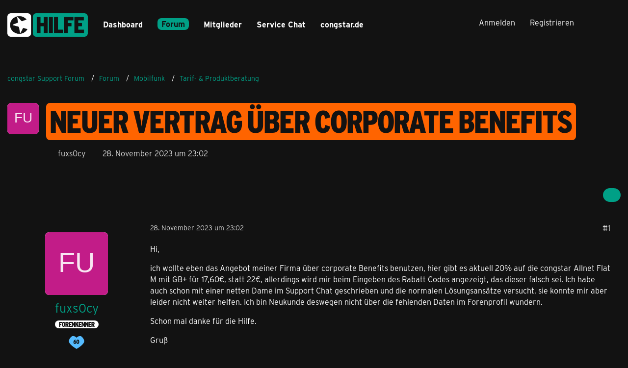

--- FILE ---
content_type: text/html; charset=UTF-8
request_url: https://forum.congstar.de/thread/66596-neuer-vertrag-%C3%BCber-corporate-benefits/?postID=451313
body_size: 18742
content:









<!DOCTYPE html>
<html
	dir="ltr"
	lang="de"
	data-color-scheme="light"
>

<head>
	<meta charset="utf-8">
		
	<title>neuer vertrag über corporate benefits - Tarif- &amp; Produktberatung - congstar Support Forum</title>
	
	<meta name="viewport" content="width=device-width, initial-scale=1">
<meta name="format-detection" content="telephone=no">
<meta name="description" content="Hi,

ich wollte eben das Angebot meiner Firma über corporate Benefits benutzen, hier gibt es aktuell 20% auf die congstar Allnet Flat M mit GB+ für 17,60€, statt 22€, allerdings wird mir beim Eingeben des Rabatt Codes angezeigt, das dieser falsch sei.…">
<meta property="og:site_name" content="congstar Support Forum">
<meta property="og:title" content="neuer vertrag über corporate benefits - congstar Support Forum">
<meta property="og:url" content="https://forum.congstar.de/thread/66596-neuer-vertrag-%C3%BCber-corporate-benefits/">
<meta property="og:type" content="article">
<meta property="og:description" content="Hi,

ich wollte eben das Angebot meiner Firma über corporate Benefits benutzen, hier gibt es aktuell 20% auf die congstar Allnet Flat M mit GB+ für 17,60€, statt 22€, allerdings wird mir beim Eingeben des Rabatt Codes angezeigt, das dieser falsch sei.…">

<!-- Stylesheets -->
<link rel="stylesheet" type="text/css" href="https://forum.congstar.de/community/style/style-3.css?m=1768409740">

<meta name="timezone" content="Europe/Berlin">


<script data-cfasync="false">
	var WCF_PATH = 'https://forum.congstar.de/community/';
	var WSC_API_URL = 'https://forum.congstar.de/community/';
	var WSC_RPC_API_URL = 'https://forum.congstar.de/community/api/rpc/';
	
	var LANGUAGE_ID = 1;
	var LANGUAGE_USE_INFORMAL_VARIANT = true;
	var TIME_NOW = 1768985223;
	var LAST_UPDATE_TIME = 1763978146;
	var ENABLE_DEBUG_MODE = false;
	var ENABLE_PRODUCTION_DEBUG_MODE = true;
	var ENABLE_DEVELOPER_TOOLS = false;
	var PAGE_TITLE = 'congstar Support Forum';
	
	var REACTION_TYPES = {"1":{"title":"Gef\u00e4llt mir","renderedIcon":"<img\n\tsrc=\"https:\/\/forum.congstar.de\/community\/images\/reaction\/like.svg\"\n\talt=\"Gef\u00e4llt mir\"\n\tclass=\"reactionType\"\n\tdata-reaction-type-id=\"1\"\n>","iconPath":"https:\/\/forum.congstar.de\/community\/images\/reaction\/like.svg","showOrder":1,"reactionTypeID":1,"isAssignable":1},"2":{"title":"Danke","renderedIcon":"<img\n\tsrc=\"https:\/\/forum.congstar.de\/community\/images\/reaction\/thanks.svg\"\n\talt=\"Danke\"\n\tclass=\"reactionType\"\n\tdata-reaction-type-id=\"2\"\n>","iconPath":"https:\/\/forum.congstar.de\/community\/images\/reaction\/thanks.svg","showOrder":2,"reactionTypeID":2,"isAssignable":1},"3":{"title":"Haha","renderedIcon":"<img\n\tsrc=\"https:\/\/forum.congstar.de\/community\/images\/reaction\/haha.svg\"\n\talt=\"Haha\"\n\tclass=\"reactionType\"\n\tdata-reaction-type-id=\"3\"\n>","iconPath":"https:\/\/forum.congstar.de\/community\/images\/reaction\/haha.svg","showOrder":3,"reactionTypeID":3,"isAssignable":0},"4":{"title":"Verwirrend","renderedIcon":"<img\n\tsrc=\"https:\/\/forum.congstar.de\/community\/images\/reaction\/confused.svg\"\n\talt=\"Verwirrend\"\n\tclass=\"reactionType\"\n\tdata-reaction-type-id=\"4\"\n>","iconPath":"https:\/\/forum.congstar.de\/community\/images\/reaction\/confused.svg","showOrder":4,"reactionTypeID":4,"isAssignable":0},"5":{"title":"Traurig","renderedIcon":"<img\n\tsrc=\"https:\/\/forum.congstar.de\/community\/images\/reaction\/sad.svg\"\n\talt=\"Traurig\"\n\tclass=\"reactionType\"\n\tdata-reaction-type-id=\"5\"\n>","iconPath":"https:\/\/forum.congstar.de\/community\/images\/reaction\/sad.svg","showOrder":5,"reactionTypeID":5,"isAssignable":0}};
	
	
	</script>

<script data-cfasync="false" src="https://forum.congstar.de/community/js/WoltLabSuite/WebComponent.min.js?v=1763978146"></script>
<script data-cfasync="false" src="https://forum.congstar.de/community/js/preload/de.preload.js?v=1763978146"></script>

<script data-cfasync="false" src="https://forum.congstar.de/community/js/WoltLabSuite.Core.min.js?v=1763978146"></script>
<script data-cfasync="false">
requirejs.config({
	baseUrl: 'https://forum.congstar.de/community/js',
	urlArgs: 't=1763978146'
	
});

window.addEventListener('pageshow', function(event) {
	if (event.persisted) {
		window.location.reload();
	}
});

</script>











<script data-cfasync="false" src="https://forum.congstar.de/community/js/WoltLabSuite.Forum.min.js?v=1763978146"></script>



    
    

<!-- congStyle 6x JS -->





    
    








<!-- ENDE congStyle 6x JS -->

<noscript>
	<style>
		.jsOnly {
			display: none !important;
		}
		
		.noJsOnly {
			display: block !important;
		}
	</style>
</noscript>



	
	
	<script type="application/ld+json">
{
"@context": "http://schema.org",
"@type": "WebSite",
"url": "https:\/\/forum.congstar.de\/community\/",
"potentialAction": {
"@type": "SearchAction",
"target": "https:\/\/forum.congstar.de\/community\/suche\/?q={search_term_string}",
"query-input": "required name=search_term_string"
}
}
</script>
<link rel="apple-touch-icon" sizes="180x180" href="https://forum.congstar.de/community/images/style-3/apple-touch-icon.png">
<link rel="manifest" href="https://forum.congstar.de/community/images/style-3/manifest-1.json">
<link rel="icon" type="image/png" sizes="48x48" href="https://forum.congstar.de/community/images/style-3/favicon-48x48.png">
<meta name="msapplication-config" content="https://forum.congstar.de/community/images/style-3/browserconfig.xml">
<meta name="theme-color" content="#121212">
<script>
	{
		document.querySelector('meta[name="theme-color"]').content = window.getComputedStyle(document.documentElement).getPropertyValue("--wcfPageThemeColor");
	}
</script>

	
			<link rel="canonical" href="https://forum.congstar.de/thread/66596-neuer-vertrag-%C3%BCber-corporate-benefits/">
		
					
			<script type="application/ld+json">
			{
				"@context": "http://schema.org",
				"@type": "Question",
				"name": "neuer vertrag \u00fcber corporate benefits",
				"upvoteCount": "0",
				"text": "Hi,\n\nich wollte eben das Angebot meiner Firma \u00fcber corporate Benefits benutzen, hier gibt es aktuell 20% auf die congstar Allnet Flat M mit GB+ f\u00fcr 17,60\u20ac, statt 22\u20ac, allerdings wird mir beim Eingeben des Rabatt Codes angezeigt, das dieser falsch sei. Ich habe auch schon mit einer netten Dame im Support Chat geschrieben und die normalen L\u00f6sungsans\u00e4tze versucht, sie konnte mir aber leider nicht weiter helfen. Ich bin Neukunde deswegen nicht \u00fcber die fehlenden Daten im Forenprofil wundern.\n\nSchon mal danke f\u00fcr die Hilfe.\n\nGru\u00df",
				"datePublished": "2023-11-28T23:02:02+01:00",
				"author": {
					"@type": "Person",
					"name": "fuxs0cy"											,"url": "https:\/\/forum.congstar.de\/community\/user\/127163-fuxs0cy\/"									},
				"answerCount": "14"			}
		</script>
		</head>

<body id="tpl_wbb_thread"
	itemscope itemtype="http://schema.org/WebPage" itemid="https://forum.congstar.de/thread/66596-neuer-vertrag-%C3%BCber-corporate-benefits/"	data-template="thread" data-application="wbb" data-page-id="121" data-page-identifier="com.woltlab.wbb.Thread"	data-board-id="48" data-thread-id="66596"	class="">

<span id="top"></span>

<div id="pageContainer" class="pageContainer">
	
	
	<div id="pageHeaderContainer" class="pageHeaderContainer">
	<header id="pageHeader" class="pageHeader">
		<div id="pageHeaderPanel" class="pageHeaderPanel">
			<div class="layoutBoundary">
				<div class="box mainMenu" data-box-identifier="com.woltlab.wcf.MainMenu">
			
		
	<div class="boxContent">
		<nav aria-label="Hauptmenü">
	<ol class="boxMenu">
		
		
					<li class="" data-identifier="com.woltlab.wcf.Dashboard">
				<a href="https://forum.congstar.de/community/" class="boxMenuLink">
					<span class="boxMenuLinkTitle">Dashboard</span>
														</a>
				
				</li>				
									<li class="active boxMenuHasChildren" data-identifier="com.woltlab.wbb.BoardList">
				<a href="https://forum.congstar.de/foren-uebersicht/" class="boxMenuLink" aria-current="page">
					<span class="boxMenuLinkTitle">Forum</span>
																<fa-icon size="16" name="caret-down" solid></fa-icon>
									</a>
				
				<ol class="boxMenuDepth1">				
									<li class="active boxMenuHasChildren" data-identifier="com.woltlab.wcf.generic37">
				<a href="https://forum.congstar.de/board/55-mobilfunk/" class="boxMenuLink" aria-current="page">
					<span class="boxMenuLinkTitle">Mobilfunk</span>
														</a>
				
				<ol class="boxMenuDepth2">				
									<li class="active" data-identifier="com.woltlab.wcf.generic71">
				<a href="https://forum.congstar.de/board/48-tarif-produktberatung/" class="boxMenuLink" aria-current="page">
					<span class="boxMenuLinkTitle">Tarif- &amp; Produktberatung</span>
														</a>
				
				</li>				
									<li class="" data-identifier="com.woltlab.wcf.generic73">
				<a href="https://forum.congstar.de/board/9-tarife-mit-vertrag/" class="boxMenuLink">
					<span class="boxMenuLinkTitle">Tarife mit Vertrag</span>
														</a>
				
				</li>				
									<li class="" data-identifier="com.woltlab.wcf.generic75">
				<a href="https://forum.congstar.de/board/8-prepaid/" class="boxMenuLink">
					<span class="boxMenuLinkTitle">Prepaid</span>
														</a>
				
				</li>				
									</ol></li>									<li class="" data-identifier="com.woltlab.wbb.UnresolvedThreadList">
				<a href="https://forum.congstar.de/unresolved-thread-list/" class="boxMenuLink">
					<span class="boxMenuLinkTitle">Unerledigte Themen</span>
														</a>
				
				</li>				
									<li class=" boxMenuHasChildren" data-identifier="com.woltlab.wcf.generic39">
				<a href="https://forum.congstar.de/board/4-ger%C3%A4te/" class="boxMenuLink">
					<span class="boxMenuLinkTitle">Geräte</span>
														</a>
				
				<ol class="boxMenuDepth2">				
									<li class="" data-identifier="com.woltlab.wcf.generic53">
				<a href="https://forum.congstar.de/board/11-angebote-news-trends/" class="boxMenuLink">
					<span class="boxMenuLinkTitle">Angebote, News &amp; Trends</span>
														</a>
				
				</li>				
									<li class="" data-identifier="com.woltlab.wcf.generic55">
				<a href="https://forum.congstar.de/board/13-handys-tablets/" class="boxMenuLink">
					<span class="boxMenuLinkTitle">Handys &amp; Tablets</span>
														</a>
				
				</li>				
									</ol></li>									<li class=" boxMenuHasChildren" data-identifier="com.woltlab.wcf.generic41">
				<a href="https://forum.congstar.de/board/3-internet/" class="boxMenuLink">
					<span class="boxMenuLinkTitle">Internet</span>
														</a>
				
				<ol class="boxMenuDepth2">				
									<li class="" data-identifier="com.woltlab.wcf.generic47">
				<a href="https://forum.congstar.de/board/50-tarif-produktberatung/" class="boxMenuLink">
					<span class="boxMenuLinkTitle">Tarif- &amp; Produktberatung</span>
														</a>
				
				</li>				
									<li class="" data-identifier="com.woltlab.wcf.generic49">
				<a href="https://forum.congstar.de/board/10-internet-%C3%BCber-dsl/" class="boxMenuLink">
					<span class="boxMenuLinkTitle">Internet über DSL</span>
														</a>
				
				</li>				
									<li class="" data-identifier="com.woltlab.wcf.generic51">
				<a href="https://forum.congstar.de/board/49-internet-%C3%BCber-lte/" class="boxMenuLink">
					<span class="boxMenuLinkTitle">Internet über LTE</span>
														</a>
				
				</li>				
									</ol></li>									<li class=" boxMenuHasChildren" data-identifier="com.woltlab.wcf.generic43">
				<a href="https://forum.congstar.de/board/58-self-service/" class="boxMenuLink">
					<span class="boxMenuLinkTitle">Self-Service</span>
														</a>
				
				<ol class="boxMenuDepth2">				
									<li class="" data-identifier="com.woltlab.wcf.generic77">
				<a href="https://forum.congstar.de/board/59-congstar-app/" class="boxMenuLink">
					<span class="boxMenuLinkTitle">congstar App</span>
														</a>
				
				</li>				
									<li class="" data-identifier="com.woltlab.wcf.generic79">
				<a href="https://forum.congstar.de/board/60-meincongstar/" class="boxMenuLink">
					<span class="boxMenuLinkTitle">meincongstar</span>
														</a>
				
				</li>				
									<li class="" data-identifier="com.woltlab.wcf.generic81">
				<a href="https://forum.congstar.de/board/61-freunde-werben/" class="boxMenuLink">
					<span class="boxMenuLinkTitle">Freunde werben</span>
														</a>
				
				</li>				
									</ol></li>									<li class=" boxMenuHasChildren" data-identifier="com.woltlab.wcf.generic45">
				<a href="https://forum.congstar.de/board/5-das-ist-congstar/" class="boxMenuLink">
					<span class="boxMenuLinkTitle">Das ist congstar</span>
														</a>
				
				<ol class="boxMenuDepth2">				
									<li class="" data-identifier="com.woltlab.wcf.generic57">
				<a href="https://forum.congstar.de/board/6-news-aktionen-community/" class="boxMenuLink">
					<span class="boxMenuLinkTitle">News, Aktionen &amp; Community</span>
														</a>
				
				</li>				
									<li class="" data-identifier="com.woltlab.wcf.generic59">
				<a href="https://forum.congstar.de/board/46-erfahrungsberichte/" class="boxMenuLink">
					<span class="boxMenuLinkTitle">Erfahrungsberichte</span>
														</a>
				
				</li>				
									<li class="" data-identifier="com.woltlab.wcf.generic61">
				<a href="https://forum.congstar.de/board/47-ideensammlung-umfragen/" class="boxMenuLink">
					<span class="boxMenuLinkTitle">Ideensammlung &amp; Umfragen</span>
														</a>
				
				</li>				
									<li class="" data-identifier="com.woltlab.wcf.generic63">
				<a href="https://forum.congstar.de/board/14-offene-diskussion/" class="boxMenuLink">
					<span class="boxMenuLinkTitle">Offene Diskussion</span>
														</a>
				
				</li>				
									</ol></li></ol></li>									<li class=" boxMenuHasChildren" data-identifier="com.woltlab.wcf.MembersList">
				<a href="https://forum.congstar.de/community/mitglieder/" class="boxMenuLink">
					<span class="boxMenuLinkTitle">Mitglieder</span>
																<fa-icon size="16" name="caret-down" solid></fa-icon>
									</a>
				
				<ol class="boxMenuDepth1">				
									<li class="" data-identifier="com.woltlab.wcf.RecentActivityList">
				<a href="https://forum.congstar.de/community/mitglieder-letzte-aktivitaeten/" class="boxMenuLink">
					<span class="boxMenuLinkTitle">Letzte Aktivitäten</span>
														</a>
				
				</li>				
									<li class="" data-identifier="com.woltlab.wcf.UsersOnlineList">
				<a href="https://forum.congstar.de/community/mitglieder-online/" class="boxMenuLink">
					<span class="boxMenuLinkTitle">Benutzer online</span>
														</a>
				
				</li>				
									<li class="" data-identifier="com.woltlab.wcf.Team">
				<a href="https://forum.congstar.de/community/team/" class="boxMenuLink">
					<span class="boxMenuLinkTitle">Team</span>
														</a>
				
				</li>				
									<li class="" data-identifier="com.woltlab.wcf.UserSearch">
				<a href="https://forum.congstar.de/community/user-search/" class="boxMenuLink">
					<span class="boxMenuLinkTitle">Mitgliedersuche</span>
														</a>
				
				</li>				
									<li class="" data-identifier="com.woltlab.wcf.generic85">
				<a href="https://forum.congstar.de/community/badges/" class="boxMenuLink">
					<span class="boxMenuLinkTitle">Trophäen</span>
														</a>
				
				</li>				
									</ol></li>								
		
	</ol>
</nav>	</div>
</div><button type="button" class="pageHeaderMenuMobile" aria-expanded="false" aria-label="Menü">
	<span class="pageHeaderMenuMobileInactive">
		<fa-icon size="32" name="bars"></fa-icon>
	</span>
	<span class="pageHeaderMenuMobileActive">
		<fa-icon size="32" name="xmark"></fa-icon>
	</span>
</button>
				
				<nav id="topMenu" class="userPanel">
	<ul class="userPanelItems">
									<li id="pageLanguageContainer">
					
				</li>
						<li id="userLogin">
				<a
					class="loginLink"
					href="https://forum.congstar.de/community/login/?url=https%3A%2F%2Fforum.congstar.de%2Fthread%2F66596-neuer-vertrag-%25C3%25BCber-corporate-benefits%2F%3FpostID%3D451313"
					rel="nofollow"
				>Anmelden</a>
			</li>
							<li id="userRegistration">
					<a
						class="registrationLink"
						href="https://forum.congstar.de/community/register/"
						rel="nofollow"
					>Registrieren</a>
				</li>
							
								
							
		<!-- page search -->
		<li>
			<a href="https://forum.congstar.de/community/suche/" id="userPanelSearchButton" class="jsTooltip" title="Suche"><fa-icon size="32" name="magnifying-glass"></fa-icon> <span>Suche</span></a>
		</li>
	</ul>
</nav>
	<a
		href="https://forum.congstar.de/community/login/?url=https%3A%2F%2Fforum.congstar.de%2Fthread%2F66596-neuer-vertrag-%25C3%25BCber-corporate-benefits%2F%3FpostID%3D451313"
		class="userPanelLoginLink jsTooltip"
		title="Anmelden"
		rel="nofollow"
	>
		<fa-icon size="32" name="arrow-right-to-bracket"></fa-icon>
	</a>
			</div>
		</div>
		
		<div id="pageHeaderFacade" class="pageHeaderFacade">
			<div class="layoutBoundary">
				<div id="pageHeaderLogo" class="pageHeaderLogo">
		
	<a href="https://forum.congstar.de/community/" aria-label="congstar Support Forum">
		<img src="https://forum.congstar.de/community/images/style-3/pageLogo-394a17bf.png" alt="" class="pageHeaderLogoLarge" height="55" width="164" loading="eager">
		<img src="https://forum.congstar.de/community/images/style-3/pageLogoMobile-5aea62da.png" alt="" class="pageHeaderLogoSmall" height="301" width="1018" loading="eager">
		
		
	</a>
</div>
				
					

					
		
			
	
<button type="button" id="pageHeaderSearchMobile" class="pageHeaderSearchMobile" aria-expanded="false" aria-label="Suche">
	<fa-icon size="32" name="magnifying-glass"></fa-icon>
</button>

<div id="pageHeaderSearch" class="pageHeaderSearch">
	<form method="post" action="https://forum.congstar.de/community/suche/">
		<div id="pageHeaderSearchInputContainer" class="pageHeaderSearchInputContainer">
			<div class="pageHeaderSearchType dropdown">
				<a href="#" class="button dropdownToggle" id="pageHeaderSearchTypeSelect">
					<span class="pageHeaderSearchTypeLabel">Dieses Thema</span>
					<fa-icon size="16" name="caret-down" solid></fa-icon>
				</a>
				<ul class="dropdownMenu">
					<li><a href="#" data-extended-link="https://forum.congstar.de/community/suche/?extended=1" data-object-type="everywhere">Alles</a></li>
					<li class="dropdownDivider"></li>
					
											<li><a href="#" data-extended-link="https://forum.congstar.de/community/suche/?extended=1&amp;type=com.woltlab.wbb.post" data-object-type="com.woltlab.wbb.post" data-parameters='{ "threadID": 66596 }'>Dieses Thema</a></li>		<li><a href="#" data-extended-link="https://forum.congstar.de/community/suche/?extended=1&amp;type=com.woltlab.wbb.post" data-object-type="com.woltlab.wbb.post" data-parameters='{ "boardID": 48 }'>Dieses Forum</a></li>
						
						<li class="dropdownDivider"></li>
					
					
																													<li><a href="#" data-extended-link="https://forum.congstar.de/community/suche/?type=com.woltlab.wcf.page&amp;extended=1" data-object-type="com.woltlab.wcf.page">Seiten</a></li>
																																			<li><a href="#" data-extended-link="https://forum.congstar.de/community/suche/?type=com.woltlab.wbb.post&amp;extended=1" data-object-type="com.woltlab.wbb.post">Forum</a></li>
																
					<li class="dropdownDivider"></li>
					<li><a class="pageHeaderSearchExtendedLink" href="https://forum.congstar.de/community/suche/?extended=1">Erweiterte Suche</a></li>
				</ul>
			</div>
			
			<input type="search" name="q" id="pageHeaderSearchInput" class="pageHeaderSearchInput" placeholder="Suchbegriff eingeben" autocomplete="off" value="">
			
			<button type="submit" class="pageHeaderSearchInputButton button" title="Suche">
				<fa-icon size="16" name="magnifying-glass"></fa-icon>
			</button>
			
			<div id="pageHeaderSearchParameters"></div>
			
					</div>
	</form>
</div>

	
			</div>
		</div>
	</header>
	
	
</div>
	
	
	
	
	
	<div class="pageNavigation">
	<div class="layoutBoundary">
			<nav class="breadcrumbs" aria-label="Verlaufsnavigation">
		<ol class="breadcrumbs__list" itemprop="breadcrumb" itemscope itemtype="http://schema.org/BreadcrumbList">
			<li class="breadcrumbs__item" title="congstar Support Forum" itemprop="itemListElement" itemscope itemtype="http://schema.org/ListItem">
							<a class="breadcrumbs__link" href="https://forum.congstar.de/community/" itemprop="item">
																<span class="breadcrumbs__title" itemprop="name">congstar Support Forum</span>
							</a>
															<meta itemprop="position" content="1">
																					</li>
														
											<li class="breadcrumbs__item" title="Forum" itemprop="itemListElement" itemscope itemtype="http://schema.org/ListItem">
							<a class="breadcrumbs__link" href="https://forum.congstar.de/foren-uebersicht/" itemprop="item">
																<span class="breadcrumbs__title" itemprop="name">Forum</span>
							</a>
															<meta itemprop="position" content="2">
																					</li>
														
											<li class="breadcrumbs__item" title="Mobilfunk" itemprop="itemListElement" itemscope itemtype="http://schema.org/ListItem">
							<a class="breadcrumbs__link" href="https://forum.congstar.de/board/55-mobilfunk/" itemprop="item">
																<span class="breadcrumbs__title" itemprop="name">Mobilfunk</span>
							</a>
															<meta itemprop="position" content="3">
																					</li>
														
											<li class="breadcrumbs__item" title="Tarif- &amp; Produktberatung" itemprop="itemListElement" itemscope itemtype="http://schema.org/ListItem">
							<a class="breadcrumbs__link" href="https://forum.congstar.de/board/48-tarif-produktberatung/" itemprop="item">
																	<span class="breadcrumbs__parent_indicator">
										<fa-icon size="16" name="arrow-left-long"></fa-icon>
									</span>
																<span class="breadcrumbs__title" itemprop="name">Tarif- &amp; Produktberatung</span>
							</a>
															<meta itemprop="position" content="4">
																					</li>
		</ol>
	</nav>
	</div>
</div>
	
	
	
	<section id="main" class="main" role="main" 	itemprop="mainEntity" itemscope itemtype="http://schema.org/DiscussionForumPosting"
	itemid="https://forum.congstar.de/thread/66596-neuer-vertrag-%C3%BCber-corporate-benefits/#post451311"
>
		<div class="layoutBoundary">
			

						
			<div id="content" class="content">
								
																<header class="contentHeader messageGroupContentHeader wbbThread" data-thread-id="66596" data-is-closed="0" data-is-deleted="0" data-is-disabled="0" data-is-sticky="0" data-is-announcement="0" data-is-link="0">
		<div class="contentHeaderIcon">
			<img src="[data-uri]" width="64" height="64" alt="" class="userAvatarImage">
															
		</div>

		<div class="contentHeaderTitle">
			<h1 class="contentTitle" itemprop="name headline">neuer vertrag über corporate benefits</h1>
			<ul class="inlineList contentHeaderMetaData">
				    
                


				

									<li>
						<fa-icon size="16" name="user"></fa-icon>
						<a href="https://forum.congstar.de/community/user/127163-fuxs0cy/" data-object-id="127163" class="userLink">fuxs0cy</a>					</li>
				
				<li>
					<fa-icon size="16" name="clock"></fa-icon>
					<a href="https://forum.congstar.de/thread/66596-neuer-vertrag-%C3%BCber-corporate-benefits/"><woltlab-core-date-time date="2023-11-28T22:02:02+00:00">28. November 2023 um 23:02</woltlab-core-date-time></a>
				</li>

				
				
				
			</ul>

			<meta itemprop="url" content="https://forum.congstar.de/thread/66596-neuer-vertrag-%C3%BCber-corporate-benefits/">
			<meta itemprop="commentCount" content="14">
					</div>

		
	</header>
													
				
				
				
				
				

				




	<div class="contentInteraction">
		
					<div class="contentInteractionButtonContainer">
				
									 <div class="contentInteractionShareButton">
						<button type="button" class="button small wsShareButton jsTooltip" title="Teilen" data-link="https://forum.congstar.de/thread/66596-neuer-vertrag-%C3%BCber-corporate-benefits/" data-link-title="neuer vertrag über corporate benefits" data-bbcode="[thread]66596[/thread]">
		<fa-icon size="16" name="share-nodes"></fa-icon>
	</button>					</div>
				
							</div>
			</div>


	<div class="section">
		<ul
			class="wbbThreadPostList messageList jsClipboardContainer"
			data-is-last-page="true"
			data-last-post-time="1701255053"
			data-page-no="1"
			data-type="com.woltlab.wbb.post"
		>
							



			
		
		
		
	
	
			<li
			id="post451311"
			class="
				anchorFixedHeader
				messageGroupStarter											"
		>
			<article class="wbbPost message messageSidebarOrientationLeft jsClipboardObject jsMessage userOnlineGroupMarking3"
				data-post-id="451311" data-can-edit="0" data-can-edit-inline="0"
				data-is-closed="0" data-is-deleted="0" data-is-disabled="0"
								data-object-id="451311" data-object-type="com.woltlab.wbb.likeablePost" data-user-id="127163"											>
				<meta itemprop="datePublished" content="2023-11-28T23:02:02+01:00">
									<meta itemprop="dateModified" content="2023-11-28T23:07:04+01:00">
													 
	
<aside role="presentation" class="messageSidebar member" itemprop="author" itemscope itemtype="http://schema.org/Person">
	<div class="messageAuthor">
		
		
								
							<div class="userAvatar">
					<a href="https://forum.congstar.de/community/user/127163-fuxs0cy/" aria-hidden="true" tabindex="-1"><img src="[data-uri]" width="128" height="128" alt="" class="userAvatarImage"></a>					
									</div>
						
			<div class="messageAuthorContainer">
				<a href="https://forum.congstar.de/community/user/127163-fuxs0cy/" class="username userLink" data-object-id="127163" itemprop="url">
					<span itemprop="name">fuxs0cy</span>
				</a>
														
					
							</div>
			
												<div class="userTitle">
						<span class="badge userTitleBadge">Forenkenner</span>
					</div>
				
				
							
							<div class="specialTrophyContainer">
					<ul>
													<li><a href="https://forum.congstar.de/community/badge/47-60-punkte/"><img
	src="https://forum.congstar.de/community/images/trophy/trophyImage-47.png"
	width="32"
	height="32"
	title="60 Punkte"	class="trophyIcon jsTooltip"
	data-trophy-id="47"
	loading="lazy"
	alt="60 Punkte"
/></a></li>
											</ul>
				</div>
						</div>
	
			
		
									<div class="userCredits">
					<dl class="plain dataList">
						<dt><a href="https://forum.congstar.de/community/user/127163-fuxs0cy/#likes" class="jsTooltip" title="Erhaltene Reaktionen von fuxs0cy">Reaktionen</a></dt>
								<dd>3</dd>
														
														
															<dt><a href="#" class="trophyPoints jsTooltip userTrophyOverlayList" data-user-id="127163" title="Trophäen von fuxs0cy anzeigen">Trophäen</a></dt>
								<dd>1</dd>
														
														
								<dt><a href="https://forum.congstar.de/user-post-list/127163-fuxs0cy/" title="Beiträge von fuxs0cy" class="jsTooltip">Beiträge</a></dt>
	<dd>9</dd>
					</dl>
				</div>
			
				
		
	</aside>
				
				<div class="messageContent">
					<header class="messageHeader">
						<div class="messageHeaderBox">
							<ul class="messageHeaderMetaData">
								<li><a href="https://forum.congstar.de/thread/66596-neuer-vertrag-%C3%BCber-corporate-benefits/?postID=451311#post451311" rel="nofollow" class="permalink messagePublicationTime"><woltlab-core-date-time date="2023-11-28T22:02:02+00:00">28. November 2023 um 23:02</woltlab-core-date-time></a></li>
								
								
							</ul>
							
							<ul class="messageStatus">
																																																
								
							</ul>
						</div>
						
						<ul class="messageQuickOptions">
															
														
															<li>
									<a href="https://forum.congstar.de/thread/66596-neuer-vertrag-%C3%BCber-corporate-benefits/?postID=451311#post451311" rel="nofollow" class="jsTooltip wsShareButton" title="Teilen" data-link-title="neuer vertrag über corporate benefits">#1</a>
								</li>
														
														
							
						</ul>
						
						
					</header>
					
					<div class="messageBody">
												
												
						
						
						<div class="messageText" itemprop="text">
														
							<p>Hi,</p><p>ich wollte eben das Angebot meiner Firma über corporate Benefits benutzen, hier gibt es aktuell 20% auf die congstar Allnet Flat M mit GB+ für 17,60€, statt 22€, allerdings wird mir beim Eingeben des Rabatt Codes angezeigt, das dieser falsch sei. Ich habe auch schon mit einer netten Dame im Support Chat geschrieben und die normalen Lösungsansätze versucht, sie konnte mir aber leider nicht weiter helfen. Ich bin Neukunde deswegen nicht über die fehlenden Daten im Forenprofil wundern.</p><p>Schon mal danke für die Hilfe.</p><p>Gruß</p>						</div>
						
						
					</div>
					
					<footer class="messageFooter">
												
												
						
						
						<div class="messageFooterNotes">
															<p class="messageFooterNote wbbPostEditNote">Dieser Beitrag wurde bereits 1 mal editiert, zuletzt von <a href="https://forum.congstar.de/community/user/127163/" class="userLink modEditColor" data-user-id="127163">fuxs0cy</a> (<woltlab-core-date-time date="2023-11-28T22:07:04+00:00">28. November 2023 um 23:07</woltlab-core-date-time>)</p>
														
														
														
														
							
						</div>
						
						<div class="messageFooterGroup">
							
																	
	<woltlab-core-reaction-summary
		data="[]"
		object-type="com.woltlab.wbb.likeablePost"
		object-id="451311"
		selected-reaction="0"
	></woltlab-core-reaction-summary>
							
							<ul class="messageFooterButtonsExtra buttonList smallButtons jsMobileNavigationExtra">
																																								
							</ul>
							
							<ul class="messageFooterButtons buttonList smallButtons jsMobileNavigation">
																<li class="jsQuoteMessage" data-object-id="451311" data-is-quoted="0"><a href="#" title="Zitieren" class="button jsTooltip"><fa-icon size="16" name="quote-left"></fa-icon> <span class="invisible">Zitieren</span></a></li>																								
							</ul>
						</div>

						
					</footer>
				</div>
			</article>
		</li>
		
	
	
		
		
				
		
		
		
	
	
			<li
			id="post451312"
			class="
				anchorFixedHeader
															"
		>
			<article class="wbbPost message messageSidebarOrientationLeft jsClipboardObject jsMessage userOnlineGroupMarking15"
				data-post-id="451312" data-can-edit="0" data-can-edit-inline="0"
				data-is-closed="0" data-is-deleted="0" data-is-disabled="0"
								data-object-id="451312" data-object-type="com.woltlab.wbb.likeablePost" data-user-id="78638"													itemprop="comment"
					itemscope itemtype="http://schema.org/Comment"
					itemid="https://forum.congstar.de/thread/66596-neuer-vertrag-%C3%BCber-corporate-benefits/?postID=451312#post451312"
							>
				<meta itemprop="datePublished" content="2023-11-28T23:09:26+01:00">
													<meta itemprop="url" content="https://forum.congstar.de/thread/66596-neuer-vertrag-%C3%BCber-corporate-benefits/?postID=451312#post451312">
								
<aside role="presentation" class="messageSidebar member" itemprop="author" itemscope itemtype="http://schema.org/Person">
	<div class="messageAuthor">
		
		
								
							<div class="userAvatar">
					<a href="https://forum.congstar.de/community/user/78638-zyrous/" aria-hidden="true" tabindex="-1"><img src="https://forum.congstar.de/community/images/avatars/19/8313-191d6784200860e4bf8b6c977fe363a7dfcf6f08.webp" width="128" height="128" alt="" class="userAvatarImage" loading="lazy"></a>					
									</div>
						
			<div class="messageAuthorContainer">
				<a href="https://forum.congstar.de/community/user/78638-zyrous/" class="username userLink" data-object-id="78638" itemprop="url">
					<span itemprop="name">Zyrous</span>
				</a>
														
					
							</div>
			
												<div class="userTitle">
						<span class="badge userTitleBadge">VIP Member</span>
					</div>
				
				
							
							<div class="specialTrophyContainer">
					<ul>
													<li><a href="https://forum.congstar.de/community/badge/2-mobilfunk/"><img
	src="https://forum.congstar.de/community/images/trophy/trophyImage-2.png"
	width="32"
	height="32"
	title="Mobilfunk"	class="trophyIcon jsTooltip"
	data-trophy-id="2"
	loading="lazy"
	alt="Mobilfunk"
/></a></li>
													<li><a href="https://forum.congstar.de/community/badge/4-dsl/"><img
	src="https://forum.congstar.de/community/images/trophy/trophyImage-4.png"
	width="32"
	height="32"
	title="DSL"	class="trophyIcon jsTooltip"
	data-trophy-id="4"
	loading="lazy"
	alt="DSL"
/></a></li>
													<li><a href="https://forum.congstar.de/community/badge/5-dsl-experte/"><img
	src="https://forum.congstar.de/community/images/trophy/trophyImage-5.png"
	width="32"
	height="32"
	title="DSL Experte"	class="trophyIcon jsTooltip"
	data-trophy-id="5"
	loading="lazy"
	alt="DSL Experte"
/></a></li>
													<li><a href="https://forum.congstar.de/community/badge/7-vip/"><img
	src="https://forum.congstar.de/community/images/trophy/trophyImage-7.png"
	width="32"
	height="32"
	title="VIP"	class="trophyIcon jsTooltip"
	data-trophy-id="7"
	loading="lazy"
	alt="VIP"
/></a></li>
													<li><a href="https://forum.congstar.de/community/badge/8-app/"><img
	src="https://forum.congstar.de/community/images/trophy/trophyImage-8.png"
	width="32"
	height="32"
	title="App"	class="trophyIcon jsTooltip"
	data-trophy-id="8"
	loading="lazy"
	alt="App"
/></a></li>
													<li><a href="https://forum.congstar.de/community/badge/9-vorschlag/"><img
	src="https://forum.congstar.de/community/images/trophy/trophyImage-9.png"
	width="32"
	height="32"
	title="Vorschlag"	class="trophyIcon jsTooltip"
	data-trophy-id="9"
	loading="lazy"
	alt="Vorschlag"
/></a></li>
													<li><a href="https://forum.congstar.de/community/badge/10-bugreporter/"><img
	src="https://forum.congstar.de/community/images/trophy/trophyImage-10.png"
	width="32"
	height="32"
	title="Bugreporter"	class="trophyIcon jsTooltip"
	data-trophy-id="10"
	loading="lazy"
	alt="Bugreporter"
/></a></li>
											</ul>
				</div>
						</div>
	
			
		
									<div class="userCredits">
					<dl class="plain dataList">
						<dt><a href="https://forum.congstar.de/community/user/78638-zyrous/#likes" class="jsTooltip" title="Erhaltene Reaktionen von Zyrous">Reaktionen</a></dt>
								<dd>2.531</dd>
														
														
															<dt><a href="#" class="trophyPoints jsTooltip userTrophyOverlayList" data-user-id="78638" title="Trophäen von Zyrous anzeigen">Trophäen</a></dt>
								<dd>12</dd>
														
														
								<dt><a href="https://forum.congstar.de/user-post-list/78638-zyrous/" title="Beiträge von Zyrous" class="jsTooltip">Beiträge</a></dt>
	<dd>3.236</dd>
					</dl>
				</div>
			
				
		
	</aside>
				
				<div class="messageContent">
					<header class="messageHeader">
						<div class="messageHeaderBox">
							<ul class="messageHeaderMetaData">
								<li><a href="https://forum.congstar.de/thread/66596-neuer-vertrag-%C3%BCber-corporate-benefits/?postID=451312#post451312" rel="nofollow" class="permalink messagePublicationTime"><woltlab-core-date-time date="2023-11-28T22:09:26+00:00">28. November 2023 um 23:09</woltlab-core-date-time></a></li>
								
								
							</ul>
							
							<ul class="messageStatus">
																																																
								
							</ul>
						</div>
						
						<ul class="messageQuickOptions">
															
														
															<li>
									<a href="https://forum.congstar.de/thread/66596-neuer-vertrag-%C3%BCber-corporate-benefits/?postID=451312#post451312" rel="nofollow" class="jsTooltip wsShareButton" title="Teilen" data-link-title="neuer vertrag über corporate benefits">#2</a>
								</li>
														
														
							
						</ul>
						
						
					</header>
					
					<div class="messageBody">
												
												
						
						
						<div class="messageText" itemprop="text">
														
							<p>Hi!</p><p>Mit welchem Gerät hast du es versucht? Hast du es auch mal mit einem anderen PC / Laptop, oder Smartphone versucht?</p><p>Wie alt ist der Code?</p><p>Wien bist du mit der Dame am Telefon verblieben? Wollte sie sich noch mal melden?</p><p>Grüße.</p>						</div>
						
						
					</div>
					
					<footer class="messageFooter">
												
												
						
						
						<div class="messageFooterNotes">
														
														
														
														
							
						</div>
						
						<div class="messageFooterGroup">
							
																				
	<woltlab-core-reaction-summary
		data="[[1,2]]"
		object-type="com.woltlab.wbb.likeablePost"
		object-id="451312"
		selected-reaction="0"
	></woltlab-core-reaction-summary>
							
							<ul class="messageFooterButtonsExtra buttonList smallButtons jsMobileNavigationExtra">
																																								
							</ul>
							
							<ul class="messageFooterButtons buttonList smallButtons jsMobileNavigation">
																<li class="jsQuoteMessage" data-object-id="451312" data-is-quoted="0"><a href="#" title="Zitieren" class="button jsTooltip"><fa-icon size="16" name="quote-left"></fa-icon> <span class="invisible">Zitieren</span></a></li>																								
							</ul>
						</div>

						
					</footer>
				</div>
			</article>
		</li>
		
	
	
		
		
				
		
		
		
	
	
			<li
			id="post451313"
			class="
				anchorFixedHeader
				messageGroupStarter											"
		>
			<article class="wbbPost message messageSidebarOrientationLeft jsClipboardObject jsMessage userOnlineGroupMarking3"
				data-post-id="451313" data-can-edit="0" data-can-edit-inline="0"
				data-is-closed="0" data-is-deleted="0" data-is-disabled="0"
								data-object-id="451313" data-object-type="com.woltlab.wbb.likeablePost" data-user-id="127163"													itemprop="comment"
					itemscope itemtype="http://schema.org/Comment"
					itemid="https://forum.congstar.de/thread/66596-neuer-vertrag-%C3%BCber-corporate-benefits/?postID=451313#post451313"
							>
				<meta itemprop="datePublished" content="2023-11-28T23:17:19+01:00">
													<meta itemprop="url" content="https://forum.congstar.de/thread/66596-neuer-vertrag-%C3%BCber-corporate-benefits/?postID=451313#post451313">
								
<aside role="presentation" class="messageSidebar member" itemprop="author" itemscope itemtype="http://schema.org/Person">
	<div class="messageAuthor">
		
		
								
							<div class="userAvatar">
					<a href="https://forum.congstar.de/community/user/127163-fuxs0cy/" aria-hidden="true" tabindex="-1"><img src="[data-uri]" width="128" height="128" alt="" class="userAvatarImage"></a>					
									</div>
						
			<div class="messageAuthorContainer">
				<a href="https://forum.congstar.de/community/user/127163-fuxs0cy/" class="username userLink" data-object-id="127163" itemprop="url">
					<span itemprop="name">fuxs0cy</span>
				</a>
														
					
							</div>
			
												<div class="userTitle">
						<span class="badge userTitleBadge">Forenkenner</span>
					</div>
				
				
							
							<div class="specialTrophyContainer">
					<ul>
													<li><a href="https://forum.congstar.de/community/badge/47-60-punkte/"><img
	src="https://forum.congstar.de/community/images/trophy/trophyImage-47.png"
	width="32"
	height="32"
	title="60 Punkte"	class="trophyIcon jsTooltip"
	data-trophy-id="47"
	loading="lazy"
	alt="60 Punkte"
/></a></li>
											</ul>
				</div>
						</div>
	
			
		
									<div class="userCredits">
					<dl class="plain dataList">
						<dt><a href="https://forum.congstar.de/community/user/127163-fuxs0cy/#likes" class="jsTooltip" title="Erhaltene Reaktionen von fuxs0cy">Reaktionen</a></dt>
								<dd>3</dd>
														
														
															<dt><a href="#" class="trophyPoints jsTooltip userTrophyOverlayList" data-user-id="127163" title="Trophäen von fuxs0cy anzeigen">Trophäen</a></dt>
								<dd>1</dd>
														
														
								<dt><a href="https://forum.congstar.de/user-post-list/127163-fuxs0cy/" title="Beiträge von fuxs0cy" class="jsTooltip">Beiträge</a></dt>
	<dd>9</dd>
					</dl>
				</div>
			
				
		
	</aside>
				
				<div class="messageContent">
					<header class="messageHeader">
						<div class="messageHeaderBox">
							<ul class="messageHeaderMetaData">
								<li><a href="https://forum.congstar.de/thread/66596-neuer-vertrag-%C3%BCber-corporate-benefits/?postID=451313#post451313" rel="nofollow" class="permalink messagePublicationTime"><woltlab-core-date-time date="2023-11-28T22:17:19+00:00">28. November 2023 um 23:17</woltlab-core-date-time></a></li>
								
								
							</ul>
							
							<ul class="messageStatus">
																																																
								
							</ul>
						</div>
						
						<ul class="messageQuickOptions">
															
														
															<li>
									<a href="https://forum.congstar.de/thread/66596-neuer-vertrag-%C3%BCber-corporate-benefits/?postID=451313#post451313" rel="nofollow" class="jsTooltip wsShareButton" title="Teilen" data-link-title="neuer vertrag über corporate benefits">#3</a>
								</li>
														
														
							
						</ul>
						
						
					</header>
					
					<div class="messageBody">
												
												
						
						
						<div class="messageText" itemprop="text">
														
							<p>Hi,</p><p>habe es schon mit Handy und PC versucht und auch sämtliche Browser durch probiert. Der Code ist von heute und laut Webseite noch bis zum 25.01.2024 gültig. Ich habe nicht mit der Dame telefoniert nur über den Support Chat geschrieben, sie meinte nur, das sie mir leider nicht weiter helfen kann.</p><p>Gruß</p>						</div>
						
						
					</div>
					
					<footer class="messageFooter">
												
												
						
						
						<div class="messageFooterNotes">
														
														
														
														
							
						</div>
						
						<div class="messageFooterGroup">
							
																	
	<woltlab-core-reaction-summary
		data="[]"
		object-type="com.woltlab.wbb.likeablePost"
		object-id="451313"
		selected-reaction="0"
	></woltlab-core-reaction-summary>
							
							<ul class="messageFooterButtonsExtra buttonList smallButtons jsMobileNavigationExtra">
																																								
							</ul>
							
							<ul class="messageFooterButtons buttonList smallButtons jsMobileNavigation">
																<li class="jsQuoteMessage" data-object-id="451313" data-is-quoted="0"><a href="#" title="Zitieren" class="button jsTooltip"><fa-icon size="16" name="quote-left"></fa-icon> <span class="invisible">Zitieren</span></a></li>																								
							</ul>
						</div>

						
					</footer>
				</div>
			</article>
		</li>
		
	
	
		
		
				
		
		
		
	
	
			<li
			id="post451316"
			class="
				anchorFixedHeader
															"
		>
			<article class="wbbPost message messageSidebarOrientationLeft jsClipboardObject jsMessage userOnlineGroupMarking15"
				data-post-id="451316" data-can-edit="0" data-can-edit-inline="0"
				data-is-closed="0" data-is-deleted="0" data-is-disabled="0"
								data-object-id="451316" data-object-type="com.woltlab.wbb.likeablePost" data-user-id="78638"													itemprop="comment"
					itemscope itemtype="http://schema.org/Comment"
					itemid="https://forum.congstar.de/thread/66596-neuer-vertrag-%C3%BCber-corporate-benefits/?postID=451316#post451316"
							>
				<meta itemprop="datePublished" content="2023-11-28T23:52:32+01:00">
													<meta itemprop="url" content="https://forum.congstar.de/thread/66596-neuer-vertrag-%C3%BCber-corporate-benefits/?postID=451316#post451316">
								
<aside role="presentation" class="messageSidebar member" itemprop="author" itemscope itemtype="http://schema.org/Person">
	<div class="messageAuthor">
		
		
								
							<div class="userAvatar">
					<a href="https://forum.congstar.de/community/user/78638-zyrous/" aria-hidden="true" tabindex="-1"><img src="https://forum.congstar.de/community/images/avatars/19/8313-191d6784200860e4bf8b6c977fe363a7dfcf6f08.webp" width="128" height="128" alt="" class="userAvatarImage" loading="lazy"></a>					
									</div>
						
			<div class="messageAuthorContainer">
				<a href="https://forum.congstar.de/community/user/78638-zyrous/" class="username userLink" data-object-id="78638" itemprop="url">
					<span itemprop="name">Zyrous</span>
				</a>
														
					
							</div>
			
												<div class="userTitle">
						<span class="badge userTitleBadge">VIP Member</span>
					</div>
				
				
							
							<div class="specialTrophyContainer">
					<ul>
													<li><a href="https://forum.congstar.de/community/badge/2-mobilfunk/"><img
	src="https://forum.congstar.de/community/images/trophy/trophyImage-2.png"
	width="32"
	height="32"
	title="Mobilfunk"	class="trophyIcon jsTooltip"
	data-trophy-id="2"
	loading="lazy"
	alt="Mobilfunk"
/></a></li>
													<li><a href="https://forum.congstar.de/community/badge/4-dsl/"><img
	src="https://forum.congstar.de/community/images/trophy/trophyImage-4.png"
	width="32"
	height="32"
	title="DSL"	class="trophyIcon jsTooltip"
	data-trophy-id="4"
	loading="lazy"
	alt="DSL"
/></a></li>
													<li><a href="https://forum.congstar.de/community/badge/5-dsl-experte/"><img
	src="https://forum.congstar.de/community/images/trophy/trophyImage-5.png"
	width="32"
	height="32"
	title="DSL Experte"	class="trophyIcon jsTooltip"
	data-trophy-id="5"
	loading="lazy"
	alt="DSL Experte"
/></a></li>
													<li><a href="https://forum.congstar.de/community/badge/7-vip/"><img
	src="https://forum.congstar.de/community/images/trophy/trophyImage-7.png"
	width="32"
	height="32"
	title="VIP"	class="trophyIcon jsTooltip"
	data-trophy-id="7"
	loading="lazy"
	alt="VIP"
/></a></li>
													<li><a href="https://forum.congstar.de/community/badge/8-app/"><img
	src="https://forum.congstar.de/community/images/trophy/trophyImage-8.png"
	width="32"
	height="32"
	title="App"	class="trophyIcon jsTooltip"
	data-trophy-id="8"
	loading="lazy"
	alt="App"
/></a></li>
													<li><a href="https://forum.congstar.de/community/badge/9-vorschlag/"><img
	src="https://forum.congstar.de/community/images/trophy/trophyImage-9.png"
	width="32"
	height="32"
	title="Vorschlag"	class="trophyIcon jsTooltip"
	data-trophy-id="9"
	loading="lazy"
	alt="Vorschlag"
/></a></li>
													<li><a href="https://forum.congstar.de/community/badge/10-bugreporter/"><img
	src="https://forum.congstar.de/community/images/trophy/trophyImage-10.png"
	width="32"
	height="32"
	title="Bugreporter"	class="trophyIcon jsTooltip"
	data-trophy-id="10"
	loading="lazy"
	alt="Bugreporter"
/></a></li>
											</ul>
				</div>
						</div>
	
			
		
									<div class="userCredits">
					<dl class="plain dataList">
						<dt><a href="https://forum.congstar.de/community/user/78638-zyrous/#likes" class="jsTooltip" title="Erhaltene Reaktionen von Zyrous">Reaktionen</a></dt>
								<dd>2.531</dd>
														
														
															<dt><a href="#" class="trophyPoints jsTooltip userTrophyOverlayList" data-user-id="78638" title="Trophäen von Zyrous anzeigen">Trophäen</a></dt>
								<dd>12</dd>
														
														
								<dt><a href="https://forum.congstar.de/user-post-list/78638-zyrous/" title="Beiträge von Zyrous" class="jsTooltip">Beiträge</a></dt>
	<dd>3.236</dd>
					</dl>
				</div>
			
				
		
	</aside>
				
				<div class="messageContent">
					<header class="messageHeader">
						<div class="messageHeaderBox">
							<ul class="messageHeaderMetaData">
								<li><a href="https://forum.congstar.de/thread/66596-neuer-vertrag-%C3%BCber-corporate-benefits/?postID=451316#post451316" rel="nofollow" class="permalink messagePublicationTime"><woltlab-core-date-time date="2023-11-28T22:52:32+00:00">28. November 2023 um 23:52</woltlab-core-date-time></a></li>
								
								
							</ul>
							
							<ul class="messageStatus">
																																																
								
							</ul>
						</div>
						
						<ul class="messageQuickOptions">
															
														
															<li>
									<a href="https://forum.congstar.de/thread/66596-neuer-vertrag-%C3%BCber-corporate-benefits/?postID=451316#post451316" rel="nofollow" class="jsTooltip wsShareButton" title="Teilen" data-link-title="neuer vertrag über corporate benefits">#4</a>
								</li>
														
														
							
						</ul>
						
						
					</header>
					
					<div class="messageBody">
												
												
						
						
						<div class="messageText" itemprop="text">
														
							<p>Sorry, hatte telefoniert geschrieben.  <img src="https://forum.congstar.de/community/images/smilies/emojione/1f606.png" alt=":D" title="biggrin" class="smiley" srcset="https://forum.congstar.de/community/images/smilies/emojione/1f606@2x.png 2x" height="23" width="23" loading="eager" translate="no"></p><p>Die Chefs werden dir ab Morgen mit Sicherheit weiterhelfen können. Rechne mal mit einer Antwort ca.  9:00 - 10:00 Uhr.</p>						</div>
						
						
					</div>
					
					<footer class="messageFooter">
												
												
						
						
						<div class="messageFooterNotes">
														
														
														
														
							
						</div>
						
						<div class="messageFooterGroup">
							
																				
	<woltlab-core-reaction-summary
		data="[[1,2]]"
		object-type="com.woltlab.wbb.likeablePost"
		object-id="451316"
		selected-reaction="0"
	></woltlab-core-reaction-summary>
							
							<ul class="messageFooterButtonsExtra buttonList smallButtons jsMobileNavigationExtra">
																																								
							</ul>
							
							<ul class="messageFooterButtons buttonList smallButtons jsMobileNavigation">
																<li class="jsQuoteMessage" data-object-id="451316" data-is-quoted="0"><a href="#" title="Zitieren" class="button jsTooltip"><fa-icon size="16" name="quote-left"></fa-icon> <span class="invisible">Zitieren</span></a></li>																								
							</ul>
						</div>

						
					</footer>
				</div>
			</article>
		</li>
		
	
	
		
		
				
		
		
		
	
	
			<li
			id="post451318"
			class="
				anchorFixedHeader
															"
		>
			<article class="wbbPost message messageSidebarOrientationLeft jsClipboardObject jsMessage userOnlineGroupMarking15"
				data-post-id="451318" data-can-edit="0" data-can-edit-inline="0"
				data-is-closed="0" data-is-deleted="0" data-is-disabled="0"
								data-object-id="451318" data-object-type="com.woltlab.wbb.likeablePost" data-user-id="121217"													itemprop="comment"
					itemscope itemtype="http://schema.org/Comment"
					itemid="https://forum.congstar.de/thread/66596-neuer-vertrag-%C3%BCber-corporate-benefits/?postID=451318#post451318"
							>
				<meta itemprop="datePublished" content="2023-11-29T05:27:59+01:00">
													<meta itemprop="url" content="https://forum.congstar.de/thread/66596-neuer-vertrag-%C3%BCber-corporate-benefits/?postID=451318#post451318">
								
<aside role="presentation" class="messageSidebar member" itemprop="author" itemscope itemtype="http://schema.org/Person">
	<div class="messageAuthor">
		
		
								
							<div class="userAvatar">
					<a href="https://forum.congstar.de/community/user/121217-harob/" aria-hidden="true" tabindex="-1"><img src="https://forum.congstar.de/community/images/avatars/9c/9537-9ca62313137a26c99c8c3608551722b2ca33631a.webp" width="128" height="128" alt="" class="userAvatarImage" loading="lazy"></a>					
									</div>
						
			<div class="messageAuthorContainer">
				<a href="https://forum.congstar.de/community/user/121217-harob/" class="username userLink" data-object-id="121217" itemprop="url">
					<span itemprop="name">harob</span>
				</a>
														
					
							</div>
			
												<div class="userTitle">
						<span class="badge userTitleBadge">VIP Member</span>
					</div>
				
				
							
							<div class="specialTrophyContainer">
					<ul>
													<li><a href="https://forum.congstar.de/community/badge/2-mobilfunk/"><img
	src="https://forum.congstar.de/community/images/trophy/trophyImage-2.png"
	width="32"
	height="32"
	title="Mobilfunk"	class="trophyIcon jsTooltip"
	data-trophy-id="2"
	loading="lazy"
	alt="Mobilfunk"
/></a></li>
													<li><a href="https://forum.congstar.de/community/badge/6-allrounder/"><img
	src="https://forum.congstar.de/community/images/trophy/trophyImage-6.png"
	width="32"
	height="32"
	title="Allrounder"	class="trophyIcon jsTooltip"
	data-trophy-id="6"
	loading="lazy"
	alt="Allrounder"
/></a></li>
													<li><a href="https://forum.congstar.de/community/badge/7-vip/"><img
	src="https://forum.congstar.de/community/images/trophy/trophyImage-7.png"
	width="32"
	height="32"
	title="VIP"	class="trophyIcon jsTooltip"
	data-trophy-id="7"
	loading="lazy"
	alt="VIP"
/></a></li>
													<li><a href="https://forum.congstar.de/community/badge/8-app/"><img
	src="https://forum.congstar.de/community/images/trophy/trophyImage-8.png"
	width="32"
	height="32"
	title="App"	class="trophyIcon jsTooltip"
	data-trophy-id="8"
	loading="lazy"
	alt="App"
/></a></li>
													<li><a href="https://forum.congstar.de/community/badge/9-vorschlag/"><img
	src="https://forum.congstar.de/community/images/trophy/trophyImage-9.png"
	width="32"
	height="32"
	title="Vorschlag"	class="trophyIcon jsTooltip"
	data-trophy-id="9"
	loading="lazy"
	alt="Vorschlag"
/></a></li>
											</ul>
				</div>
						</div>
	
			
		
									<div class="userCredits">
					<dl class="plain dataList">
						<dt><a href="https://forum.congstar.de/community/user/121217-harob/#likes" class="jsTooltip" title="Erhaltene Reaktionen von harob">Reaktionen</a></dt>
								<dd>7.384</dd>
														
														
															<dt><a href="#" class="trophyPoints jsTooltip userTrophyOverlayList" data-user-id="121217" title="Trophäen von harob anzeigen">Trophäen</a></dt>
								<dd>6</dd>
														
														
								<dt><a href="https://forum.congstar.de/user-post-list/121217-harob/" title="Beiträge von harob" class="jsTooltip">Beiträge</a></dt>
	<dd>3.913</dd>
					</dl>
				</div>
			
				
		
	</aside>
				
				<div class="messageContent">
					<header class="messageHeader">
						<div class="messageHeaderBox">
							<ul class="messageHeaderMetaData">
								<li><a href="https://forum.congstar.de/thread/66596-neuer-vertrag-%C3%BCber-corporate-benefits/?postID=451318#post451318" rel="nofollow" class="permalink messagePublicationTime"><woltlab-core-date-time date="2023-11-29T04:27:59+00:00">29. November 2023 um 05:27</woltlab-core-date-time></a></li>
								
								
							</ul>
							
							<ul class="messageStatus">
																																																
								
							</ul>
						</div>
						
						<ul class="messageQuickOptions">
															
														
															<li>
									<a href="https://forum.congstar.de/thread/66596-neuer-vertrag-%C3%BCber-corporate-benefits/?postID=451318#post451318" rel="nofollow" class="jsTooltip wsShareButton" title="Teilen" data-link-title="neuer vertrag über corporate benefits">#5</a>
								</li>
														
														
							
						</ul>
						
						
					</header>
					
					<div class="messageBody">
												
												
						
						
						<div class="messageText" itemprop="text">
														
							<blockquote class="quoteBox collapsibleBbcode jsCollapsibleBbcode" cite="https://forum.congstar.de/thread/66596-neuer-vertrag-%C3%BCber-corporate-benefits/?postID=451311#post451311">
	<div class="quoteBoxIcon">
					<a href="https://forum.congstar.de/community/user/127163-fuxs0cy/" class="userLink" data-object-id="127163" aria-hidden="true"><img src="[data-uri]" width="24" height="24" alt="" class="userAvatarImage"></a>
			</div>
	
	<div class="quoteBoxTitle">
									<a href="https://forum.congstar.de/thread/66596-neuer-vertrag-%C3%BCber-corporate-benefits/?postID=451311#post451311">Zitat von fuxs0cy</a>
						</div>
	
	<div class="quoteBoxContent">
		<p>aktuell 20% auf die congstar Allnet Flat M mit GB+ für 17,60€, statt 22</p>
	</div>
	
	</blockquote>
<p>nur ein Hinweis in eigener Sache:</p><blockquote class="quoteBox collapsibleBbcode jsCollapsibleBbcode quoteBoxSimple">
	<div class="quoteBoxIcon">
					<fa-icon size="24" name="quote-left"></fa-icon>			</div>
	
	<div class="quoteBoxTitle">
					Zitat
			</div>
	
	<div class="quoteBoxContent">
		<p>Bitte beachten Sie, dass es sich bei diesem Angebot um vertrauliche Firmenkonditionen handelt. Sollten die Konditionen extern bekannt werden, wird der Anbieter das Angebot einstellen.</p>
	</div>
	
	</blockquote>
<p>Hast du denn den richtigen „Artikel“ in den Warenkorb gelegt? Du bestellst aber schon direkt über die congstar Website und nicht über irgendwelche anderen Portale wie C24, etc?</p><p><br></p><p>Edit: Ich habe mir aktuell selbst einen Gutschein generiert, welcher ebenfalls nicht angenommen wird. Es scheint, dass nach dem Black Friday Trubel vermutlich aus Versehen sämtliche Codes erstmal deaktiviert wurden.</p><p>Der Support wird das an die Technik weitergeben und dir Info geben, wie man in deinem Fall weiter verfährt.</p><p>Eventuell bestellst du dann regulär und der Support bucht dann über eine Fachabteilung manuell den Rabatt ein. Info folgt auf jeden Fall.</p>						</div>
						
						
					</div>
					
					<footer class="messageFooter">
												
												
						
						
						<div class="messageFooterNotes">
														
														
														
														
							
						</div>
						
						<div class="messageFooterGroup">
							
																				
	<woltlab-core-reaction-summary
		data="[[1,2]]"
		object-type="com.woltlab.wbb.likeablePost"
		object-id="451318"
		selected-reaction="0"
	></woltlab-core-reaction-summary>
							
							<ul class="messageFooterButtonsExtra buttonList smallButtons jsMobileNavigationExtra">
																																								
							</ul>
							
							<ul class="messageFooterButtons buttonList smallButtons jsMobileNavigation">
																<li class="jsQuoteMessage" data-object-id="451318" data-is-quoted="0"><a href="#" title="Zitieren" class="button jsTooltip"><fa-icon size="16" name="quote-left"></fa-icon> <span class="invisible">Zitieren</span></a></li>																								
							</ul>
						</div>

						
					</footer>
				</div>
			</article>
		</li>
		
	
	
		
		
				
		
		
		
	
	
			<li
			id="post451328"
			class="
				anchorFixedHeader
															"
		>
			<article class="wbbPost message messageSidebarOrientationLeft jsClipboardObject jsMessage userOnlineGroupMarking9"
				data-post-id="451328" data-can-edit="0" data-can-edit-inline="0"
				data-is-closed="0" data-is-deleted="0" data-is-disabled="0"
								data-object-id="451328" data-object-type="com.woltlab.wbb.likeablePost" data-user-id="116395"													itemprop="comment"
					itemscope itemtype="http://schema.org/Comment"
					itemid="https://forum.congstar.de/thread/66596-neuer-vertrag-%C3%BCber-corporate-benefits/?postID=451328#post451328"
							>
				<meta itemprop="datePublished" content="2023-11-29T08:24:03+01:00">
													<meta itemprop="url" content="https://forum.congstar.de/thread/66596-neuer-vertrag-%C3%BCber-corporate-benefits/?postID=451328#post451328">
								
<aside role="presentation" class="messageSidebar member" itemprop="author" itemscope itemtype="http://schema.org/Person">
	<div class="messageAuthor">
		
		
								
							<div class="userAvatar">
					<a href="https://forum.congstar.de/community/user/116395-conny/" aria-hidden="true" tabindex="-1"><img src="https://forum.congstar.de/community/images/avatars/93/9901-93cf2263c4f9d963a743ea30d0a26bd9b3a2911c.webp" width="128" height="128" alt="" class="userAvatarImage" loading="lazy"></a>					
									</div>
						
			<div class="messageAuthorContainer">
				<a href="https://forum.congstar.de/community/user/116395-conny/" class="username userLink" data-object-id="116395" itemprop="url">
					<span itemprop="name">Conny</span>
				</a>
														
					
							</div>
			
												<div class="userTitle">
						<span class="badge userTitleBadge">congstar Hilfe Team</span>
					</div>
				
				
							
							<div class="specialTrophyContainer">
					<ul>
													<li><a href="https://forum.congstar.de/community/badge/57-congstar-hilfe-team/"><img
	src="https://forum.congstar.de/community/images/trophy/trophyImage-57.png"
	width="32"
	height="32"
	title="congstar Hilfe Team"	class="trophyIcon jsTooltip"
	data-trophy-id="57"
	loading="lazy"
	alt="congstar Hilfe Team"
/></a></li>
											</ul>
				</div>
						</div>
	
			
		
									<div class="userCredits">
					<dl class="plain dataList">
						<dt><a href="https://forum.congstar.de/community/user/116395-conny/#likes" class="jsTooltip" title="Erhaltene Reaktionen von Conny">Reaktionen</a></dt>
								<dd>1.743</dd>
														
														
															<dt><a href="#" class="trophyPoints jsTooltip userTrophyOverlayList" data-user-id="116395" title="Trophäen von Conny anzeigen">Trophäen</a></dt>
								<dd>1</dd>
														
														
								<dt><a href="https://forum.congstar.de/user-post-list/116395-conny/" title="Beiträge von Conny" class="jsTooltip">Beiträge</a></dt>
	<dd>3.087</dd>
					</dl>
				</div>
			
				
		
	</aside>
				
				<div class="messageContent">
					<header class="messageHeader">
						<div class="messageHeaderBox">
							<ul class="messageHeaderMetaData">
								<li><a href="https://forum.congstar.de/thread/66596-neuer-vertrag-%C3%BCber-corporate-benefits/?postID=451328#post451328" rel="nofollow" class="permalink messagePublicationTime"><woltlab-core-date-time date="2023-11-29T07:24:03+00:00">29. November 2023 um 08:24</woltlab-core-date-time></a></li>
								
								
							</ul>
							
							<ul class="messageStatus">
																																																
								
							</ul>
						</div>
						
						<ul class="messageQuickOptions">
															
														
															<li>
									<a href="https://forum.congstar.de/thread/66596-neuer-vertrag-%C3%BCber-corporate-benefits/?postID=451328#post451328" rel="nofollow" class="jsTooltip wsShareButton" title="Teilen" data-link-title="neuer vertrag über corporate benefits">#6</a>
								</li>
														
														
							
						</ul>
						
						
					</header>
					
					<div class="messageBody">
												
												
						
						
						<div class="messageText" itemprop="text">
														
							<p>Dein Code sollte funktionieren 	<a href="https://forum.congstar.de/community/user/127163-fuxs0cy/" class="userMention userLink" data-object-id="127163">fuxs0cy</a> , von unserer Seite wurde auch für die Aktion nix deaktiviert. Was ich mir vorstellen kann ist allerdings, dass der Code nicht genommen wird, weil er einen 20% Rabatt beinhaltet, mit dem aktuellen Tarif laufen nur 10% Gutscheine.</p><p>Bitte melde dich nochmal auf einem Direktkanal wie dem Chat oder der Hotline und frage nach, ob die Kolleg*innen die Bestellung für dich machen können und nenne den Gutschein, der sollte auch von uns eingelöst werden können. Eventuell zickt das System ein bisschen für Neubestellungen rum - das könnten wir hier zwar auch machen, geht per Mail aber natürlich alles sehr viel langsamer, als im Direktkontakt <img src="https://forum.congstar.de/community/images/smilies/emojione/1f609.png" alt=";)" title="wink" class="smiley" srcset="https://forum.congstar.de/community/images/smilies/emojione/1f609@2x.png 2x" height="23" width="23" loading="eager" translate="no"> . Falls du uns das machen lassen möchtest, melde dich bitte über das Kontaktformular und hinterlasse uns alle notwendigen Daten: deinen Namen, Anschrift, Geburtsdatum, gewünschte Legi-PIN, Mailadresse, Rückrufnummer, welchen Tarif du möchtest und den Corporate Benefits Gutscheincode. Über den Mailverkehr kann es aber wie gesagt ein bisschen länger dauern. Falls man dir auch dort sagt, dass das nicht gehen sollte, lasse das bitte von der Fachabteilung prüfen. Die Kolleg*innen im Direktkanal können deine Bestellung aufnehmen und es direkt weitergeben - auch hier kann es ein bisschen dauern, weil wir gerade super viel zu tun haben, aber deine Anfrage wird dann auf jeden Fall bearbeitet.</p><p>Grüße Conny</p>						</div>
						
						
					</div>
					
					<footer class="messageFooter">
												
													<div class="messageSignature">
								<div><p><img src="https://forum.congstar.de/community/attachment/11871-congstarhilfe4-png/" class="messageFloatObjectLeft jsResizeImage" alt="11871-congstarhilfe4-png">Ich bin hier - um dir zu helfen!<br>Damit ich auf dein Kundenkonto zugreifen darf, <a href="https://forum.congstar.de/thread/60298-noch-besserer-support-durch-kundendaten-im-forum/?postID=388976#post388976">trage bitte deine Daten in dein Forenprofil ein</a>. <br>Gut zu wissen: <a href="https://forum.congstar.de/thread/63524-infos-faqs-und-howtos-alle-themen-im-%C3%BCberblick/?postID=418401#post418401">Allgemeine Themen</a> | <a href="https://forum.congstar.de/thread/63524-infos-faqs-und-howtos-alle-themen-im-%C3%BCberblick/?postID=418402#post418402">Tarif- &amp; Produktberatung</a> | <a href="https://forum.congstar.de/thread/63524-infos-faqs-und-howtos-alle-themen-im-%C3%BCberblick/?postID=418403#post418403">Homespot-Tarife</a> | <a href="https://forum.congstar.de/thread/63524-infos-faqs-und-howtos-alle-themen-im-%C3%BCberblick/?postID=418404#post418404">DSL &amp; Festnetz</a> | <a href="https://forum.congstar.de/thread/63524-infos-faqs-und-howtos-alle-themen-im-%C3%BCberblick/?postID=418405#post418405">Handys</a><br>Schau mal rein: <a href="https://forum.congstar.de/thread/62669-gesammelte-werke-thema-der-woche-app-des-monats-2020-und-2021/?postID=411118#post411118">Thema der Woche</a> | <a href="https://created.congstar.de/" class="externalURL" target="_blank" rel="nofollow noopener ugc">Created</a> | <a href="https://de-de.facebook.com/congstarhilfe/" class="externalURL" target="_blank" rel="nofollow noopener ugc">Facebook</a> | <a href="https://twitter.com/congstar_hilfe" class="externalURL" target="_blank" rel="nofollow noopener ugc">Twitter</a> | <a href="https://www.instagram.com/congstar_de/" class="externalURL" target="_blank" rel="nofollow noopener ugc">Instagram</a> | <a href="https://www.youtube.com/user/congstar" class="externalURL" target="_blank" rel="nofollow noopener ugc">YouTube</a></p></div>
							</div>
												
						
						
						<div class="messageFooterNotes">
														
														
														
														
							
						</div>
						
						<div class="messageFooterGroup">
							
																				
	<woltlab-core-reaction-summary
		data="[[1,4]]"
		object-type="com.woltlab.wbb.likeablePost"
		object-id="451328"
		selected-reaction="0"
	></woltlab-core-reaction-summary>
							
							<ul class="messageFooterButtonsExtra buttonList smallButtons jsMobileNavigationExtra">
																																								
							</ul>
							
							<ul class="messageFooterButtons buttonList smallButtons jsMobileNavigation">
																<li class="jsQuoteMessage" data-object-id="451328" data-is-quoted="0"><a href="#" title="Zitieren" class="button jsTooltip"><fa-icon size="16" name="quote-left"></fa-icon> <span class="invisible">Zitieren</span></a></li>																								
							</ul>
						</div>

						
					</footer>
				</div>
			</article>
		</li>
		
	
	
		
		
				
		
		
		
	
	
			<li
			id="post451344"
			class="
				anchorFixedHeader
				messageGroupStarter											"
		>
			<article class="wbbPost message messageSidebarOrientationLeft jsClipboardObject jsMessage userOnlineGroupMarking3"
				data-post-id="451344" data-can-edit="0" data-can-edit-inline="0"
				data-is-closed="0" data-is-deleted="0" data-is-disabled="0"
								data-object-id="451344" data-object-type="com.woltlab.wbb.likeablePost" data-user-id="127163"													itemprop="comment"
					itemscope itemtype="http://schema.org/Comment"
					itemid="https://forum.congstar.de/thread/66596-neuer-vertrag-%C3%BCber-corporate-benefits/?postID=451344#post451344"
							>
				<meta itemprop="datePublished" content="2023-11-29T10:10:16+01:00">
													<meta itemprop="url" content="https://forum.congstar.de/thread/66596-neuer-vertrag-%C3%BCber-corporate-benefits/?postID=451344#post451344">
								
<aside role="presentation" class="messageSidebar member" itemprop="author" itemscope itemtype="http://schema.org/Person">
	<div class="messageAuthor">
		
		
								
							<div class="userAvatar">
					<a href="https://forum.congstar.de/community/user/127163-fuxs0cy/" aria-hidden="true" tabindex="-1"><img src="[data-uri]" width="128" height="128" alt="" class="userAvatarImage"></a>					
									</div>
						
			<div class="messageAuthorContainer">
				<a href="https://forum.congstar.de/community/user/127163-fuxs0cy/" class="username userLink" data-object-id="127163" itemprop="url">
					<span itemprop="name">fuxs0cy</span>
				</a>
														
					
							</div>
			
												<div class="userTitle">
						<span class="badge userTitleBadge">Forenkenner</span>
					</div>
				
				
							
							<div class="specialTrophyContainer">
					<ul>
													<li><a href="https://forum.congstar.de/community/badge/47-60-punkte/"><img
	src="https://forum.congstar.de/community/images/trophy/trophyImage-47.png"
	width="32"
	height="32"
	title="60 Punkte"	class="trophyIcon jsTooltip"
	data-trophy-id="47"
	loading="lazy"
	alt="60 Punkte"
/></a></li>
											</ul>
				</div>
						</div>
	
			
		
									<div class="userCredits">
					<dl class="plain dataList">
						<dt><a href="https://forum.congstar.de/community/user/127163-fuxs0cy/#likes" class="jsTooltip" title="Erhaltene Reaktionen von fuxs0cy">Reaktionen</a></dt>
								<dd>3</dd>
														
														
															<dt><a href="#" class="trophyPoints jsTooltip userTrophyOverlayList" data-user-id="127163" title="Trophäen von fuxs0cy anzeigen">Trophäen</a></dt>
								<dd>1</dd>
														
														
								<dt><a href="https://forum.congstar.de/user-post-list/127163-fuxs0cy/" title="Beiträge von fuxs0cy" class="jsTooltip">Beiträge</a></dt>
	<dd>9</dd>
					</dl>
				</div>
			
				
		
	</aside>
				
				<div class="messageContent">
					<header class="messageHeader">
						<div class="messageHeaderBox">
							<ul class="messageHeaderMetaData">
								<li><a href="https://forum.congstar.de/thread/66596-neuer-vertrag-%C3%BCber-corporate-benefits/?postID=451344#post451344" rel="nofollow" class="permalink messagePublicationTime"><woltlab-core-date-time date="2023-11-29T09:10:16+00:00">29. November 2023 um 10:10</woltlab-core-date-time></a></li>
								
								
							</ul>
							
							<ul class="messageStatus">
																																																
								
							</ul>
						</div>
						
						<ul class="messageQuickOptions">
															
														
															<li>
									<a href="https://forum.congstar.de/thread/66596-neuer-vertrag-%C3%BCber-corporate-benefits/?postID=451344#post451344" rel="nofollow" class="jsTooltip wsShareButton" title="Teilen" data-link-title="neuer vertrag über corporate benefits">#7</a>
								</li>
														
														
							
						</ul>
						
						
					</header>
					
					<div class="messageBody">
												
												
						
						
						<div class="messageText" itemprop="text">
														
							<p>Hi 	<a href="https://forum.congstar.de/community/user/116395-conny/" class="userMention userLink" data-object-id="116395">Conny</a>,</p><p>Leider konnte mir der Herr im Chat auch nicht weiter helfen, er meinte, die Aktion sei ausgelaufen. Den Code habe ich aber heute neu erhalten, gestern hatte ich einen andern Code. Auf der mitarbeiterangebote Seite steht, das Angebot sei noch bis 24.01.2024 gültig.</p>						</div>
						
						
					</div>
					
					<footer class="messageFooter">
												
												
						
						
						<div class="messageFooterNotes">
														
														
														
														
							
						</div>
						
						<div class="messageFooterGroup">
							
																	
	<woltlab-core-reaction-summary
		data="[]"
		object-type="com.woltlab.wbb.likeablePost"
		object-id="451344"
		selected-reaction="0"
	></woltlab-core-reaction-summary>
							
							<ul class="messageFooterButtonsExtra buttonList smallButtons jsMobileNavigationExtra">
																																								
							</ul>
							
							<ul class="messageFooterButtons buttonList smallButtons jsMobileNavigation">
																<li class="jsQuoteMessage" data-object-id="451344" data-is-quoted="0"><a href="#" title="Zitieren" class="button jsTooltip"><fa-icon size="16" name="quote-left"></fa-icon> <span class="invisible">Zitieren</span></a></li>																								
							</ul>
						</div>

						
					</footer>
				</div>
			</article>
		</li>
		
	
	
		
		
				
		
		
		
	
	
			<li
			id="post451346"
			class="
				anchorFixedHeader
															"
		>
			<article class="wbbPost message messageSidebarOrientationLeft jsClipboardObject jsMessage userOnlineGroupMarking15"
				data-post-id="451346" data-can-edit="0" data-can-edit-inline="0"
				data-is-closed="0" data-is-deleted="0" data-is-disabled="0"
								data-object-id="451346" data-object-type="com.woltlab.wbb.likeablePost" data-user-id="101323"													itemprop="comment"
					itemscope itemtype="http://schema.org/Comment"
					itemid="https://forum.congstar.de/thread/66596-neuer-vertrag-%C3%BCber-corporate-benefits/?postID=451346#post451346"
							>
				<meta itemprop="datePublished" content="2023-11-29T10:15:02+01:00">
													<meta itemprop="url" content="https://forum.congstar.de/thread/66596-neuer-vertrag-%C3%BCber-corporate-benefits/?postID=451346#post451346">
								
<aside role="presentation" class="messageSidebar member" itemprop="author" itemscope itemtype="http://schema.org/Person">
	<div class="messageAuthor">
		
		
								
							<div class="userAvatar">
					<a href="https://forum.congstar.de/community/user/101323-mcp62/" aria-hidden="true" tabindex="-1"><img src="[data-uri]" width="128" height="128" alt="" class="userAvatarImage"></a>					
									</div>
						
			<div class="messageAuthorContainer">
				<a href="https://forum.congstar.de/community/user/101323-mcp62/" class="username userLink" data-object-id="101323" itemprop="url">
					<span itemprop="name">MCP62</span>
				</a>
														
					
							</div>
			
												<div class="userTitle">
						<span class="badge userTitleBadge">VIP Member</span>
					</div>
				
				
							
							<div class="specialTrophyContainer">
					<ul>
													<li><a href="https://forum.congstar.de/community/badge/2-mobilfunk/"><img
	src="https://forum.congstar.de/community/images/trophy/trophyImage-2.png"
	width="32"
	height="32"
	title="Mobilfunk"	class="trophyIcon jsTooltip"
	data-trophy-id="2"
	loading="lazy"
	alt="Mobilfunk"
/></a></li>
													<li><a href="https://forum.congstar.de/community/badge/3-mobilfunk-experte/"><img
	src="https://forum.congstar.de/community/images/trophy/trophyImage-3.png"
	width="32"
	height="32"
	title="Mobilfunk Experte"	class="trophyIcon jsTooltip"
	data-trophy-id="3"
	loading="lazy"
	alt="Mobilfunk Experte"
/></a></li>
													<li><a href="https://forum.congstar.de/community/badge/4-dsl/"><img
	src="https://forum.congstar.de/community/images/trophy/trophyImage-4.png"
	width="32"
	height="32"
	title="DSL"	class="trophyIcon jsTooltip"
	data-trophy-id="4"
	loading="lazy"
	alt="DSL"
/></a></li>
													<li><a href="https://forum.congstar.de/community/badge/6-allrounder/"><img
	src="https://forum.congstar.de/community/images/trophy/trophyImage-6.png"
	width="32"
	height="32"
	title="Allrounder"	class="trophyIcon jsTooltip"
	data-trophy-id="6"
	loading="lazy"
	alt="Allrounder"
/></a></li>
													<li><a href="https://forum.congstar.de/community/badge/7-vip/"><img
	src="https://forum.congstar.de/community/images/trophy/trophyImage-7.png"
	width="32"
	height="32"
	title="VIP"	class="trophyIcon jsTooltip"
	data-trophy-id="7"
	loading="lazy"
	alt="VIP"
/></a></li>
											</ul>
				</div>
						</div>
	
			
		
									<div class="userCredits">
					<dl class="plain dataList">
						<dt><a href="https://forum.congstar.de/community/user/101323-mcp62/#likes" class="jsTooltip" title="Erhaltene Reaktionen von MCP62">Reaktionen</a></dt>
								<dd>5.316</dd>
														
														
															<dt><a href="#" class="trophyPoints jsTooltip userTrophyOverlayList" data-user-id="101323" title="Trophäen von MCP62 anzeigen">Trophäen</a></dt>
								<dd>7</dd>
														
														
								<dt><a href="https://forum.congstar.de/user-post-list/101323-mcp62/" title="Beiträge von MCP62" class="jsTooltip">Beiträge</a></dt>
	<dd>3.291</dd>
					</dl>
				</div>
			
				
		
	</aside>
				
				<div class="messageContent">
					<header class="messageHeader">
						<div class="messageHeaderBox">
							<ul class="messageHeaderMetaData">
								<li><a href="https://forum.congstar.de/thread/66596-neuer-vertrag-%C3%BCber-corporate-benefits/?postID=451346#post451346" rel="nofollow" class="permalink messagePublicationTime"><woltlab-core-date-time date="2023-11-29T09:15:02+00:00">29. November 2023 um 10:15</woltlab-core-date-time></a></li>
								
								
							</ul>
							
							<ul class="messageStatus">
																																																
								
							</ul>
						</div>
						
						<ul class="messageQuickOptions">
															
														
															<li>
									<a href="https://forum.congstar.de/thread/66596-neuer-vertrag-%C3%BCber-corporate-benefits/?postID=451346#post451346" rel="nofollow" class="jsTooltip wsShareButton" title="Teilen" data-link-title="neuer vertrag über corporate benefits">#8</a>
								</li>
														
														
							
						</ul>
						
						
					</header>
					
					<div class="messageBody">
												
												
						
						
						<div class="messageText" itemprop="text">
														
							<p>	<a href="https://forum.congstar.de/community/user/116395-conny/" class="userMention userLink" data-object-id="116395">Conny</a> wie 	<a href="https://forum.congstar.de/community/user/121217-harob/" class="userMention userLink" data-object-id="121217">harob</a> schon schrieb habe auch ich gerade versucht eine Versuchsbestellung mit CB einzugeben. Es gelten wieder ja die normalen Konditionen aber nach dem man den Code einlösen will wird er als ungültig gewertet. Irgendwas hängt da noch im EDV System.</p>						</div>
						
						
					</div>
					
					<footer class="messageFooter">
												
												
						
						
						<div class="messageFooterNotes">
														
														
														
														
							
						</div>
						
						<div class="messageFooterGroup">
							
																				
	<woltlab-core-reaction-summary
		data="[[1,1]]"
		object-type="com.woltlab.wbb.likeablePost"
		object-id="451346"
		selected-reaction="0"
	></woltlab-core-reaction-summary>
							
							<ul class="messageFooterButtonsExtra buttonList smallButtons jsMobileNavigationExtra">
																																								
							</ul>
							
							<ul class="messageFooterButtons buttonList smallButtons jsMobileNavigation">
																<li class="jsQuoteMessage" data-object-id="451346" data-is-quoted="0"><a href="#" title="Zitieren" class="button jsTooltip"><fa-icon size="16" name="quote-left"></fa-icon> <span class="invisible">Zitieren</span></a></li>																								
							</ul>
						</div>

						
					</footer>
				</div>
			</article>
		</li>
		
	
	
		
		
				
		
		
		
	
	
			<li
			id="post451352"
			class="
				anchorFixedHeader
															"
		>
			<article class="wbbPost message messageSidebarOrientationLeft jsClipboardObject jsMessage userOnlineGroupMarking9"
				data-post-id="451352" data-can-edit="0" data-can-edit-inline="0"
				data-is-closed="0" data-is-deleted="0" data-is-disabled="0"
								data-object-id="451352" data-object-type="com.woltlab.wbb.likeablePost" data-user-id="116395"													itemprop="comment"
					itemscope itemtype="http://schema.org/Comment"
					itemid="https://forum.congstar.de/thread/66596-neuer-vertrag-%C3%BCber-corporate-benefits/?postID=451352#post451352"
							>
				<meta itemprop="datePublished" content="2023-11-29T10:33:32+01:00">
													<meta itemprop="url" content="https://forum.congstar.de/thread/66596-neuer-vertrag-%C3%BCber-corporate-benefits/?postID=451352#post451352">
								
<aside role="presentation" class="messageSidebar member" itemprop="author" itemscope itemtype="http://schema.org/Person">
	<div class="messageAuthor">
		
		
								
							<div class="userAvatar">
					<a href="https://forum.congstar.de/community/user/116395-conny/" aria-hidden="true" tabindex="-1"><img src="https://forum.congstar.de/community/images/avatars/93/9901-93cf2263c4f9d963a743ea30d0a26bd9b3a2911c.webp" width="128" height="128" alt="" class="userAvatarImage" loading="lazy"></a>					
									</div>
						
			<div class="messageAuthorContainer">
				<a href="https://forum.congstar.de/community/user/116395-conny/" class="username userLink" data-object-id="116395" itemprop="url">
					<span itemprop="name">Conny</span>
				</a>
														
					
							</div>
			
												<div class="userTitle">
						<span class="badge userTitleBadge">congstar Hilfe Team</span>
					</div>
				
				
							
							<div class="specialTrophyContainer">
					<ul>
													<li><a href="https://forum.congstar.de/community/badge/57-congstar-hilfe-team/"><img
	src="https://forum.congstar.de/community/images/trophy/trophyImage-57.png"
	width="32"
	height="32"
	title="congstar Hilfe Team"	class="trophyIcon jsTooltip"
	data-trophy-id="57"
	loading="lazy"
	alt="congstar Hilfe Team"
/></a></li>
											</ul>
				</div>
						</div>
	
			
		
									<div class="userCredits">
					<dl class="plain dataList">
						<dt><a href="https://forum.congstar.de/community/user/116395-conny/#likes" class="jsTooltip" title="Erhaltene Reaktionen von Conny">Reaktionen</a></dt>
								<dd>1.743</dd>
														
														
															<dt><a href="#" class="trophyPoints jsTooltip userTrophyOverlayList" data-user-id="116395" title="Trophäen von Conny anzeigen">Trophäen</a></dt>
								<dd>1</dd>
														
														
								<dt><a href="https://forum.congstar.de/user-post-list/116395-conny/" title="Beiträge von Conny" class="jsTooltip">Beiträge</a></dt>
	<dd>3.087</dd>
					</dl>
				</div>
			
				
		
	</aside>
				
				<div class="messageContent">
					<header class="messageHeader">
						<div class="messageHeaderBox">
							<ul class="messageHeaderMetaData">
								<li><a href="https://forum.congstar.de/thread/66596-neuer-vertrag-%C3%BCber-corporate-benefits/?postID=451352#post451352" rel="nofollow" class="permalink messagePublicationTime"><woltlab-core-date-time date="2023-11-29T09:33:32+00:00">29. November 2023 um 10:33</woltlab-core-date-time></a></li>
								
								
							</ul>
							
							<ul class="messageStatus">
																																																
								
							</ul>
						</div>
						
						<ul class="messageQuickOptions">
															
														
															<li>
									<a href="https://forum.congstar.de/thread/66596-neuer-vertrag-%C3%BCber-corporate-benefits/?postID=451352#post451352" rel="nofollow" class="jsTooltip wsShareButton" title="Teilen" data-link-title="neuer vertrag über corporate benefits">#9</a>
								</li>
														
														
							
						</ul>
						
						
					</header>
					
					<div class="messageBody">
												
												
						
						
						<div class="messageText" itemprop="text">
														
							<p>	<a href="https://forum.congstar.de/community/user/101323-mcp62/" class="userMention userLink" data-object-id="101323">MCP62</a> 	<a href="https://forum.congstar.de/community/user/121217-harob/" class="userMention userLink" data-object-id="121217">harob</a> 	<a href="https://forum.congstar.de/community/user/127163-fuxs0cy/" class="userMention userLink" data-object-id="127163">fuxs0cy</a> könnt ihr uns im Forenprofil mal Beispielcodes hinterlegen? Ich lass das prüfen.</p><p>Grüße Conny</p>						</div>
						
						
					</div>
					
					<footer class="messageFooter">
												
													<div class="messageSignature">
								<div><p><img src="https://forum.congstar.de/community/attachment/11871-congstarhilfe4-png/" class="messageFloatObjectLeft jsResizeImage" alt="11871-congstarhilfe4-png">Ich bin hier - um dir zu helfen!<br>Damit ich auf dein Kundenkonto zugreifen darf, <a href="https://forum.congstar.de/thread/60298-noch-besserer-support-durch-kundendaten-im-forum/?postID=388976#post388976">trage bitte deine Daten in dein Forenprofil ein</a>. <br>Gut zu wissen: <a href="https://forum.congstar.de/thread/63524-infos-faqs-und-howtos-alle-themen-im-%C3%BCberblick/?postID=418401#post418401">Allgemeine Themen</a> | <a href="https://forum.congstar.de/thread/63524-infos-faqs-und-howtos-alle-themen-im-%C3%BCberblick/?postID=418402#post418402">Tarif- &amp; Produktberatung</a> | <a href="https://forum.congstar.de/thread/63524-infos-faqs-und-howtos-alle-themen-im-%C3%BCberblick/?postID=418403#post418403">Homespot-Tarife</a> | <a href="https://forum.congstar.de/thread/63524-infos-faqs-und-howtos-alle-themen-im-%C3%BCberblick/?postID=418404#post418404">DSL &amp; Festnetz</a> | <a href="https://forum.congstar.de/thread/63524-infos-faqs-und-howtos-alle-themen-im-%C3%BCberblick/?postID=418405#post418405">Handys</a><br>Schau mal rein: <a href="https://forum.congstar.de/thread/62669-gesammelte-werke-thema-der-woche-app-des-monats-2020-und-2021/?postID=411118#post411118">Thema der Woche</a> | <a href="https://created.congstar.de/" class="externalURL" target="_blank" rel="nofollow noopener ugc">Created</a> | <a href="https://de-de.facebook.com/congstarhilfe/" class="externalURL" target="_blank" rel="nofollow noopener ugc">Facebook</a> | <a href="https://twitter.com/congstar_hilfe" class="externalURL" target="_blank" rel="nofollow noopener ugc">Twitter</a> | <a href="https://www.instagram.com/congstar_de/" class="externalURL" target="_blank" rel="nofollow noopener ugc">Instagram</a> | <a href="https://www.youtube.com/user/congstar" class="externalURL" target="_blank" rel="nofollow noopener ugc">YouTube</a></p></div>
							</div>
												
						
						
						<div class="messageFooterNotes">
														
														
														
														
							
						</div>
						
						<div class="messageFooterGroup">
							
																				
	<woltlab-core-reaction-summary
		data="[[1,1]]"
		object-type="com.woltlab.wbb.likeablePost"
		object-id="451352"
		selected-reaction="0"
	></woltlab-core-reaction-summary>
							
							<ul class="messageFooterButtonsExtra buttonList smallButtons jsMobileNavigationExtra">
																																								
							</ul>
							
							<ul class="messageFooterButtons buttonList smallButtons jsMobileNavigation">
																<li class="jsQuoteMessage" data-object-id="451352" data-is-quoted="0"><a href="#" title="Zitieren" class="button jsTooltip"><fa-icon size="16" name="quote-left"></fa-icon> <span class="invisible">Zitieren</span></a></li>																								
							</ul>
						</div>

						
					</footer>
				</div>
			</article>
		</li>
		
	
	
		
		
				
		
		
		
	
	
			<li
			id="post451354"
			class="
				anchorFixedHeader
				messageGroupStarter											"
		>
			<article class="wbbPost message messageSidebarOrientationLeft jsClipboardObject jsMessage userOnlineGroupMarking3"
				data-post-id="451354" data-can-edit="0" data-can-edit-inline="0"
				data-is-closed="0" data-is-deleted="0" data-is-disabled="0"
								data-object-id="451354" data-object-type="com.woltlab.wbb.likeablePost" data-user-id="127163"													itemprop="comment"
					itemscope itemtype="http://schema.org/Comment"
					itemid="https://forum.congstar.de/thread/66596-neuer-vertrag-%C3%BCber-corporate-benefits/?postID=451354#post451354"
							>
				<meta itemprop="datePublished" content="2023-11-29T10:38:34+01:00">
													<meta itemprop="url" content="https://forum.congstar.de/thread/66596-neuer-vertrag-%C3%BCber-corporate-benefits/?postID=451354#post451354">
								
<aside role="presentation" class="messageSidebar member" itemprop="author" itemscope itemtype="http://schema.org/Person">
	<div class="messageAuthor">
		
		
								
							<div class="userAvatar">
					<a href="https://forum.congstar.de/community/user/127163-fuxs0cy/" aria-hidden="true" tabindex="-1"><img src="[data-uri]" width="128" height="128" alt="" class="userAvatarImage"></a>					
									</div>
						
			<div class="messageAuthorContainer">
				<a href="https://forum.congstar.de/community/user/127163-fuxs0cy/" class="username userLink" data-object-id="127163" itemprop="url">
					<span itemprop="name">fuxs0cy</span>
				</a>
														
					
							</div>
			
												<div class="userTitle">
						<span class="badge userTitleBadge">Forenkenner</span>
					</div>
				
				
							
							<div class="specialTrophyContainer">
					<ul>
													<li><a href="https://forum.congstar.de/community/badge/47-60-punkte/"><img
	src="https://forum.congstar.de/community/images/trophy/trophyImage-47.png"
	width="32"
	height="32"
	title="60 Punkte"	class="trophyIcon jsTooltip"
	data-trophy-id="47"
	loading="lazy"
	alt="60 Punkte"
/></a></li>
											</ul>
				</div>
						</div>
	
			
		
									<div class="userCredits">
					<dl class="plain dataList">
						<dt><a href="https://forum.congstar.de/community/user/127163-fuxs0cy/#likes" class="jsTooltip" title="Erhaltene Reaktionen von fuxs0cy">Reaktionen</a></dt>
								<dd>3</dd>
														
														
															<dt><a href="#" class="trophyPoints jsTooltip userTrophyOverlayList" data-user-id="127163" title="Trophäen von fuxs0cy anzeigen">Trophäen</a></dt>
								<dd>1</dd>
														
														
								<dt><a href="https://forum.congstar.de/user-post-list/127163-fuxs0cy/" title="Beiträge von fuxs0cy" class="jsTooltip">Beiträge</a></dt>
	<dd>9</dd>
					</dl>
				</div>
			
				
		
	</aside>
				
				<div class="messageContent">
					<header class="messageHeader">
						<div class="messageHeaderBox">
							<ul class="messageHeaderMetaData">
								<li><a href="https://forum.congstar.de/thread/66596-neuer-vertrag-%C3%BCber-corporate-benefits/?postID=451354#post451354" rel="nofollow" class="permalink messagePublicationTime"><woltlab-core-date-time date="2023-11-29T09:38:34+00:00">29. November 2023 um 10:38</woltlab-core-date-time></a></li>
								
								
							</ul>
							
							<ul class="messageStatus">
																																																
								
							</ul>
						</div>
						
						<ul class="messageQuickOptions">
															
														
															<li>
									<a href="https://forum.congstar.de/thread/66596-neuer-vertrag-%C3%BCber-corporate-benefits/?postID=451354#post451354" rel="nofollow" class="jsTooltip wsShareButton" title="Teilen" data-link-title="neuer vertrag über corporate benefits">#10</a>
								</li>
														
														
							
						</ul>
						
						
					</header>
					
					<div class="messageBody">
												
												
						
						
						<div class="messageText" itemprop="text">
														
							<p>	<a href="https://forum.congstar.de/community/user/116395-conny/" class="userMention userLink" data-object-id="116395">Conny</a>, hab den Code mal unter Hobbys für dich hinterlegt, wenn ich zuhase bin kann ich auch noch den von gestern raus suchen.</p><p>Gruß</p>						</div>
						
						
					</div>
					
					<footer class="messageFooter">
												
												
						
						
						<div class="messageFooterNotes">
														
														
														
														
							
						</div>
						
						<div class="messageFooterGroup">
							
																	
	<woltlab-core-reaction-summary
		data="[]"
		object-type="com.woltlab.wbb.likeablePost"
		object-id="451354"
		selected-reaction="0"
	></woltlab-core-reaction-summary>
							
							<ul class="messageFooterButtonsExtra buttonList smallButtons jsMobileNavigationExtra">
																																								
							</ul>
							
							<ul class="messageFooterButtons buttonList smallButtons jsMobileNavigation">
																<li class="jsQuoteMessage" data-object-id="451354" data-is-quoted="0"><a href="#" title="Zitieren" class="button jsTooltip"><fa-icon size="16" name="quote-left"></fa-icon> <span class="invisible">Zitieren</span></a></li>																								
							</ul>
						</div>

						
					</footer>
				</div>
			</article>
		</li>
		
	
	
		
		
				
		
		
		
	
	
			<li
			id="post451355"
			class="
				anchorFixedHeader
															"
		>
			<article class="wbbPost message messageSidebarOrientationLeft jsClipboardObject jsMessage userOnlineGroupMarking15"
				data-post-id="451355" data-can-edit="0" data-can-edit-inline="0"
				data-is-closed="0" data-is-deleted="0" data-is-disabled="0"
								data-object-id="451355" data-object-type="com.woltlab.wbb.likeablePost" data-user-id="101323"													itemprop="comment"
					itemscope itemtype="http://schema.org/Comment"
					itemid="https://forum.congstar.de/thread/66596-neuer-vertrag-%C3%BCber-corporate-benefits/?postID=451355#post451355"
							>
				<meta itemprop="datePublished" content="2023-11-29T10:41:28+01:00">
													<meta itemprop="url" content="https://forum.congstar.de/thread/66596-neuer-vertrag-%C3%BCber-corporate-benefits/?postID=451355#post451355">
								
<aside role="presentation" class="messageSidebar member" itemprop="author" itemscope itemtype="http://schema.org/Person">
	<div class="messageAuthor">
		
		
								
							<div class="userAvatar">
					<a href="https://forum.congstar.de/community/user/101323-mcp62/" aria-hidden="true" tabindex="-1"><img src="[data-uri]" width="128" height="128" alt="" class="userAvatarImage"></a>					
									</div>
						
			<div class="messageAuthorContainer">
				<a href="https://forum.congstar.de/community/user/101323-mcp62/" class="username userLink" data-object-id="101323" itemprop="url">
					<span itemprop="name">MCP62</span>
				</a>
														
					
							</div>
			
												<div class="userTitle">
						<span class="badge userTitleBadge">VIP Member</span>
					</div>
				
				
							
							<div class="specialTrophyContainer">
					<ul>
													<li><a href="https://forum.congstar.de/community/badge/2-mobilfunk/"><img
	src="https://forum.congstar.de/community/images/trophy/trophyImage-2.png"
	width="32"
	height="32"
	title="Mobilfunk"	class="trophyIcon jsTooltip"
	data-trophy-id="2"
	loading="lazy"
	alt="Mobilfunk"
/></a></li>
													<li><a href="https://forum.congstar.de/community/badge/3-mobilfunk-experte/"><img
	src="https://forum.congstar.de/community/images/trophy/trophyImage-3.png"
	width="32"
	height="32"
	title="Mobilfunk Experte"	class="trophyIcon jsTooltip"
	data-trophy-id="3"
	loading="lazy"
	alt="Mobilfunk Experte"
/></a></li>
													<li><a href="https://forum.congstar.de/community/badge/4-dsl/"><img
	src="https://forum.congstar.de/community/images/trophy/trophyImage-4.png"
	width="32"
	height="32"
	title="DSL"	class="trophyIcon jsTooltip"
	data-trophy-id="4"
	loading="lazy"
	alt="DSL"
/></a></li>
													<li><a href="https://forum.congstar.de/community/badge/6-allrounder/"><img
	src="https://forum.congstar.de/community/images/trophy/trophyImage-6.png"
	width="32"
	height="32"
	title="Allrounder"	class="trophyIcon jsTooltip"
	data-trophy-id="6"
	loading="lazy"
	alt="Allrounder"
/></a></li>
													<li><a href="https://forum.congstar.de/community/badge/7-vip/"><img
	src="https://forum.congstar.de/community/images/trophy/trophyImage-7.png"
	width="32"
	height="32"
	title="VIP"	class="trophyIcon jsTooltip"
	data-trophy-id="7"
	loading="lazy"
	alt="VIP"
/></a></li>
											</ul>
				</div>
						</div>
	
			
		
									<div class="userCredits">
					<dl class="plain dataList">
						<dt><a href="https://forum.congstar.de/community/user/101323-mcp62/#likes" class="jsTooltip" title="Erhaltene Reaktionen von MCP62">Reaktionen</a></dt>
								<dd>5.316</dd>
														
														
															<dt><a href="#" class="trophyPoints jsTooltip userTrophyOverlayList" data-user-id="101323" title="Trophäen von MCP62 anzeigen">Trophäen</a></dt>
								<dd>7</dd>
														
														
								<dt><a href="https://forum.congstar.de/user-post-list/101323-mcp62/" title="Beiträge von MCP62" class="jsTooltip">Beiträge</a></dt>
	<dd>3.291</dd>
					</dl>
				</div>
			
				
		
	</aside>
				
				<div class="messageContent">
					<header class="messageHeader">
						<div class="messageHeaderBox">
							<ul class="messageHeaderMetaData">
								<li><a href="https://forum.congstar.de/thread/66596-neuer-vertrag-%C3%BCber-corporate-benefits/?postID=451355#post451355" rel="nofollow" class="permalink messagePublicationTime"><woltlab-core-date-time date="2023-11-29T09:41:28+00:00">29. November 2023 um 10:41</woltlab-core-date-time></a></li>
								
								
							</ul>
							
							<ul class="messageStatus">
																																																
								
							</ul>
						</div>
						
						<ul class="messageQuickOptions">
															
														
															<li>
									<a href="https://forum.congstar.de/thread/66596-neuer-vertrag-%C3%BCber-corporate-benefits/?postID=451355#post451355" rel="nofollow" class="jsTooltip wsShareButton" title="Teilen" data-link-title="neuer vertrag über corporate benefits">#11</a>
								</li>
														
														
							
						</ul>
						
						
					</header>
					
					<div class="messageBody">
												
												
						
						
						<div class="messageText" itemprop="text">
														
							<p>	<a href="https://forum.congstar.de/community/user/127163-fuxs0cy/" class="userMention userLink" data-object-id="127163">fuxs0cy</a> hier ist der Code dann öffentlich  bitte löschen und irgendwo bei nur für Support lesbar einstellen. 	<a href="https://forum.congstar.de/community/user/116395-conny/" class="userMention userLink" data-object-id="116395">Conny</a> Habe den Code auch hinterlegt.</p>						</div>
						
						
					</div>
					
					<footer class="messageFooter">
												
												
						
						
						<div class="messageFooterNotes">
														
														
														
														
							
						</div>
						
						<div class="messageFooterGroup">
							
																				
	<woltlab-core-reaction-summary
		data="[[1,1]]"
		object-type="com.woltlab.wbb.likeablePost"
		object-id="451355"
		selected-reaction="0"
	></woltlab-core-reaction-summary>
							
							<ul class="messageFooterButtonsExtra buttonList smallButtons jsMobileNavigationExtra">
																																								
							</ul>
							
							<ul class="messageFooterButtons buttonList smallButtons jsMobileNavigation">
																<li class="jsQuoteMessage" data-object-id="451355" data-is-quoted="0"><a href="#" title="Zitieren" class="button jsTooltip"><fa-icon size="16" name="quote-left"></fa-icon> <span class="invisible">Zitieren</span></a></li>																								
							</ul>
						</div>

						
					</footer>
				</div>
			</article>
		</li>
		
	
	
		
		
				
		
		
		
	
	
			<li
			id="post451356"
			class="
				anchorFixedHeader
															"
		>
			<article class="wbbPost message messageSidebarOrientationLeft jsClipboardObject jsMessage userOnlineGroupMarking9"
				data-post-id="451356" data-can-edit="0" data-can-edit-inline="0"
				data-is-closed="0" data-is-deleted="0" data-is-disabled="0"
								data-object-id="451356" data-object-type="com.woltlab.wbb.likeablePost" data-user-id="116395"													itemprop="comment"
					itemscope itemtype="http://schema.org/Comment"
					itemid="https://forum.congstar.de/thread/66596-neuer-vertrag-%C3%BCber-corporate-benefits/?postID=451356#post451356"
							>
				<meta itemprop="datePublished" content="2023-11-29T10:43:18+01:00">
													<meta itemprop="url" content="https://forum.congstar.de/thread/66596-neuer-vertrag-%C3%BCber-corporate-benefits/?postID=451356#post451356">
								
<aside role="presentation" class="messageSidebar member" itemprop="author" itemscope itemtype="http://schema.org/Person">
	<div class="messageAuthor">
		
		
								
							<div class="userAvatar">
					<a href="https://forum.congstar.de/community/user/116395-conny/" aria-hidden="true" tabindex="-1"><img src="https://forum.congstar.de/community/images/avatars/93/9901-93cf2263c4f9d963a743ea30d0a26bd9b3a2911c.webp" width="128" height="128" alt="" class="userAvatarImage" loading="lazy"></a>					
									</div>
						
			<div class="messageAuthorContainer">
				<a href="https://forum.congstar.de/community/user/116395-conny/" class="username userLink" data-object-id="116395" itemprop="url">
					<span itemprop="name">Conny</span>
				</a>
														
					
							</div>
			
												<div class="userTitle">
						<span class="badge userTitleBadge">congstar Hilfe Team</span>
					</div>
				
				
							
							<div class="specialTrophyContainer">
					<ul>
													<li><a href="https://forum.congstar.de/community/badge/57-congstar-hilfe-team/"><img
	src="https://forum.congstar.de/community/images/trophy/trophyImage-57.png"
	width="32"
	height="32"
	title="congstar Hilfe Team"	class="trophyIcon jsTooltip"
	data-trophy-id="57"
	loading="lazy"
	alt="congstar Hilfe Team"
/></a></li>
											</ul>
				</div>
						</div>
	
			
		
									<div class="userCredits">
					<dl class="plain dataList">
						<dt><a href="https://forum.congstar.de/community/user/116395-conny/#likes" class="jsTooltip" title="Erhaltene Reaktionen von Conny">Reaktionen</a></dt>
								<dd>1.743</dd>
														
														
															<dt><a href="#" class="trophyPoints jsTooltip userTrophyOverlayList" data-user-id="116395" title="Trophäen von Conny anzeigen">Trophäen</a></dt>
								<dd>1</dd>
														
														
								<dt><a href="https://forum.congstar.de/user-post-list/116395-conny/" title="Beiträge von Conny" class="jsTooltip">Beiträge</a></dt>
	<dd>3.087</dd>
					</dl>
				</div>
			
				
		
	</aside>
				
				<div class="messageContent">
					<header class="messageHeader">
						<div class="messageHeaderBox">
							<ul class="messageHeaderMetaData">
								<li><a href="https://forum.congstar.de/thread/66596-neuer-vertrag-%C3%BCber-corporate-benefits/?postID=451356#post451356" rel="nofollow" class="permalink messagePublicationTime"><woltlab-core-date-time date="2023-11-29T09:43:18+00:00">29. November 2023 um 10:43</woltlab-core-date-time></a></li>
								
								
							</ul>
							
							<ul class="messageStatus">
																																																
								
							</ul>
						</div>
						
						<ul class="messageQuickOptions">
															
														
															<li>
									<a href="https://forum.congstar.de/thread/66596-neuer-vertrag-%C3%BCber-corporate-benefits/?postID=451356#post451356" rel="nofollow" class="jsTooltip wsShareButton" title="Teilen" data-link-title="neuer vertrag über corporate benefits">#12</a>
								</li>
														
														
							
						</ul>
						
						
					</header>
					
					<div class="messageBody">
												
												
						
						
						<div class="messageText" itemprop="text">
														
							<p>Danke euch, ich meld mich wieder!</p>						</div>
						
						
					</div>
					
					<footer class="messageFooter">
												
													<div class="messageSignature">
								<div><p><img src="https://forum.congstar.de/community/attachment/11871-congstarhilfe4-png/" class="messageFloatObjectLeft jsResizeImage" alt="11871-congstarhilfe4-png">Ich bin hier - um dir zu helfen!<br>Damit ich auf dein Kundenkonto zugreifen darf, <a href="https://forum.congstar.de/thread/60298-noch-besserer-support-durch-kundendaten-im-forum/?postID=388976#post388976">trage bitte deine Daten in dein Forenprofil ein</a>. <br>Gut zu wissen: <a href="https://forum.congstar.de/thread/63524-infos-faqs-und-howtos-alle-themen-im-%C3%BCberblick/?postID=418401#post418401">Allgemeine Themen</a> | <a href="https://forum.congstar.de/thread/63524-infos-faqs-und-howtos-alle-themen-im-%C3%BCberblick/?postID=418402#post418402">Tarif- &amp; Produktberatung</a> | <a href="https://forum.congstar.de/thread/63524-infos-faqs-und-howtos-alle-themen-im-%C3%BCberblick/?postID=418403#post418403">Homespot-Tarife</a> | <a href="https://forum.congstar.de/thread/63524-infos-faqs-und-howtos-alle-themen-im-%C3%BCberblick/?postID=418404#post418404">DSL &amp; Festnetz</a> | <a href="https://forum.congstar.de/thread/63524-infos-faqs-und-howtos-alle-themen-im-%C3%BCberblick/?postID=418405#post418405">Handys</a><br>Schau mal rein: <a href="https://forum.congstar.de/thread/62669-gesammelte-werke-thema-der-woche-app-des-monats-2020-und-2021/?postID=411118#post411118">Thema der Woche</a> | <a href="https://created.congstar.de/" class="externalURL" target="_blank" rel="nofollow noopener ugc">Created</a> | <a href="https://de-de.facebook.com/congstarhilfe/" class="externalURL" target="_blank" rel="nofollow noopener ugc">Facebook</a> | <a href="https://twitter.com/congstar_hilfe" class="externalURL" target="_blank" rel="nofollow noopener ugc">Twitter</a> | <a href="https://www.instagram.com/congstar_de/" class="externalURL" target="_blank" rel="nofollow noopener ugc">Instagram</a> | <a href="https://www.youtube.com/user/congstar" class="externalURL" target="_blank" rel="nofollow noopener ugc">YouTube</a></p></div>
							</div>
												
						
						
						<div class="messageFooterNotes">
														
														
														
														
							
						</div>
						
						<div class="messageFooterGroup">
							
																	
	<woltlab-core-reaction-summary
		data="[]"
		object-type="com.woltlab.wbb.likeablePost"
		object-id="451356"
		selected-reaction="0"
	></woltlab-core-reaction-summary>
							
							<ul class="messageFooterButtonsExtra buttonList smallButtons jsMobileNavigationExtra">
																																								
							</ul>
							
							<ul class="messageFooterButtons buttonList smallButtons jsMobileNavigation">
																<li class="jsQuoteMessage" data-object-id="451356" data-is-quoted="0"><a href="#" title="Zitieren" class="button jsTooltip"><fa-icon size="16" name="quote-left"></fa-icon> <span class="invisible">Zitieren</span></a></li>																								
							</ul>
						</div>

						
					</footer>
				</div>
			</article>
		</li>
		
	
	
		
		
				
		
		
		
	
	
			<li
			id="post451359"
			class="
				anchorFixedHeader
				messageGroupStarter											"
		>
			<article class="wbbPost message messageSidebarOrientationLeft jsClipboardObject jsMessage userOnlineGroupMarking3"
				data-post-id="451359" data-can-edit="0" data-can-edit-inline="0"
				data-is-closed="0" data-is-deleted="0" data-is-disabled="0"
								data-object-id="451359" data-object-type="com.woltlab.wbb.likeablePost" data-user-id="127163"													itemprop="comment"
					itemscope itemtype="http://schema.org/Comment"
					itemid="https://forum.congstar.de/thread/66596-neuer-vertrag-%C3%BCber-corporate-benefits/?postID=451359#post451359"
							>
				<meta itemprop="datePublished" content="2023-11-29T10:47:40+01:00">
													<meta itemprop="url" content="https://forum.congstar.de/thread/66596-neuer-vertrag-%C3%BCber-corporate-benefits/?postID=451359#post451359">
								
<aside role="presentation" class="messageSidebar member" itemprop="author" itemscope itemtype="http://schema.org/Person">
	<div class="messageAuthor">
		
		
								
							<div class="userAvatar">
					<a href="https://forum.congstar.de/community/user/127163-fuxs0cy/" aria-hidden="true" tabindex="-1"><img src="[data-uri]" width="128" height="128" alt="" class="userAvatarImage"></a>					
									</div>
						
			<div class="messageAuthorContainer">
				<a href="https://forum.congstar.de/community/user/127163-fuxs0cy/" class="username userLink" data-object-id="127163" itemprop="url">
					<span itemprop="name">fuxs0cy</span>
				</a>
														
					
							</div>
			
												<div class="userTitle">
						<span class="badge userTitleBadge">Forenkenner</span>
					</div>
				
				
							
							<div class="specialTrophyContainer">
					<ul>
													<li><a href="https://forum.congstar.de/community/badge/47-60-punkte/"><img
	src="https://forum.congstar.de/community/images/trophy/trophyImage-47.png"
	width="32"
	height="32"
	title="60 Punkte"	class="trophyIcon jsTooltip"
	data-trophy-id="47"
	loading="lazy"
	alt="60 Punkte"
/></a></li>
											</ul>
				</div>
						</div>
	
			
		
									<div class="userCredits">
					<dl class="plain dataList">
						<dt><a href="https://forum.congstar.de/community/user/127163-fuxs0cy/#likes" class="jsTooltip" title="Erhaltene Reaktionen von fuxs0cy">Reaktionen</a></dt>
								<dd>3</dd>
														
														
															<dt><a href="#" class="trophyPoints jsTooltip userTrophyOverlayList" data-user-id="127163" title="Trophäen von fuxs0cy anzeigen">Trophäen</a></dt>
								<dd>1</dd>
														
														
								<dt><a href="https://forum.congstar.de/user-post-list/127163-fuxs0cy/" title="Beiträge von fuxs0cy" class="jsTooltip">Beiträge</a></dt>
	<dd>9</dd>
					</dl>
				</div>
			
				
		
	</aside>
				
				<div class="messageContent">
					<header class="messageHeader">
						<div class="messageHeaderBox">
							<ul class="messageHeaderMetaData">
								<li><a href="https://forum.congstar.de/thread/66596-neuer-vertrag-%C3%BCber-corporate-benefits/?postID=451359#post451359" rel="nofollow" class="permalink messagePublicationTime"><woltlab-core-date-time date="2023-11-29T09:47:40+00:00">29. November 2023 um 10:47</woltlab-core-date-time></a></li>
								
								
							</ul>
							
							<ul class="messageStatus">
																																																
								
							</ul>
						</div>
						
						<ul class="messageQuickOptions">
															
														
															<li>
									<a href="https://forum.congstar.de/thread/66596-neuer-vertrag-%C3%BCber-corporate-benefits/?postID=451359#post451359" rel="nofollow" class="jsTooltip wsShareButton" title="Teilen" data-link-title="neuer vertrag über corporate benefits">#13</a>
								</li>
														
														
							
						</ul>
						
						
					</header>
					
					<div class="messageBody">
												
												
						
						
						<div class="messageText" itemprop="text">
														
							<p>Danke 	<a href="https://forum.congstar.de/community/user/101323-mcp62/" class="userMention userLink" data-object-id="101323">MCP62</a> habs grad geändert.</p>						</div>
						
						
					</div>
					
					<footer class="messageFooter">
												
												
						
						
						<div class="messageFooterNotes">
														
														
														
														
							
						</div>
						
						<div class="messageFooterGroup">
							
																	
	<woltlab-core-reaction-summary
		data="[]"
		object-type="com.woltlab.wbb.likeablePost"
		object-id="451359"
		selected-reaction="0"
	></woltlab-core-reaction-summary>
							
							<ul class="messageFooterButtonsExtra buttonList smallButtons jsMobileNavigationExtra">
																																								
							</ul>
							
							<ul class="messageFooterButtons buttonList smallButtons jsMobileNavigation">
																<li class="jsQuoteMessage" data-object-id="451359" data-is-quoted="0"><a href="#" title="Zitieren" class="button jsTooltip"><fa-icon size="16" name="quote-left"></fa-icon> <span class="invisible">Zitieren</span></a></li>																								
							</ul>
						</div>

						
					</footer>
				</div>
			</article>
		</li>
		
	
	
		
		
				
		
		
		
	
	
			<li
			id="post451360"
			class="
				anchorFixedHeader
															"
		>
			<article class="wbbPost message messageSidebarOrientationLeft jsClipboardObject jsMessage userOnlineGroupMarking9"
				data-post-id="451360" data-can-edit="0" data-can-edit-inline="0"
				data-is-closed="0" data-is-deleted="0" data-is-disabled="0"
								data-object-id="451360" data-object-type="com.woltlab.wbb.likeablePost" data-user-id="116395"													itemprop="comment"
					itemscope itemtype="http://schema.org/Comment"
					itemid="https://forum.congstar.de/thread/66596-neuer-vertrag-%C3%BCber-corporate-benefits/?postID=451360#post451360"
							>
				<meta itemprop="datePublished" content="2023-11-29T11:15:55+01:00">
													<meta itemprop="url" content="https://forum.congstar.de/thread/66596-neuer-vertrag-%C3%BCber-corporate-benefits/?postID=451360#post451360">
								
<aside role="presentation" class="messageSidebar member" itemprop="author" itemscope itemtype="http://schema.org/Person">
	<div class="messageAuthor">
		
		
								
							<div class="userAvatar">
					<a href="https://forum.congstar.de/community/user/116395-conny/" aria-hidden="true" tabindex="-1"><img src="https://forum.congstar.de/community/images/avatars/93/9901-93cf2263c4f9d963a743ea30d0a26bd9b3a2911c.webp" width="128" height="128" alt="" class="userAvatarImage" loading="lazy"></a>					
									</div>
						
			<div class="messageAuthorContainer">
				<a href="https://forum.congstar.de/community/user/116395-conny/" class="username userLink" data-object-id="116395" itemprop="url">
					<span itemprop="name">Conny</span>
				</a>
														
					
							</div>
			
												<div class="userTitle">
						<span class="badge userTitleBadge">congstar Hilfe Team</span>
					</div>
				
				
							
							<div class="specialTrophyContainer">
					<ul>
													<li><a href="https://forum.congstar.de/community/badge/57-congstar-hilfe-team/"><img
	src="https://forum.congstar.de/community/images/trophy/trophyImage-57.png"
	width="32"
	height="32"
	title="congstar Hilfe Team"	class="trophyIcon jsTooltip"
	data-trophy-id="57"
	loading="lazy"
	alt="congstar Hilfe Team"
/></a></li>
											</ul>
				</div>
						</div>
	
			
		
									<div class="userCredits">
					<dl class="plain dataList">
						<dt><a href="https://forum.congstar.de/community/user/116395-conny/#likes" class="jsTooltip" title="Erhaltene Reaktionen von Conny">Reaktionen</a></dt>
								<dd>1.743</dd>
														
														
															<dt><a href="#" class="trophyPoints jsTooltip userTrophyOverlayList" data-user-id="116395" title="Trophäen von Conny anzeigen">Trophäen</a></dt>
								<dd>1</dd>
														
														
								<dt><a href="https://forum.congstar.de/user-post-list/116395-conny/" title="Beiträge von Conny" class="jsTooltip">Beiträge</a></dt>
	<dd>3.087</dd>
					</dl>
				</div>
			
				
		
	</aside>
				
				<div class="messageContent">
					<header class="messageHeader">
						<div class="messageHeaderBox">
							<ul class="messageHeaderMetaData">
								<li><a href="https://forum.congstar.de/thread/66596-neuer-vertrag-%C3%BCber-corporate-benefits/?postID=451360#post451360" rel="nofollow" class="permalink messagePublicationTime"><woltlab-core-date-time date="2023-11-29T10:15:55+00:00">29. November 2023 um 11:15</woltlab-core-date-time></a></li>
								
								
							</ul>
							
							<ul class="messageStatus">
																																																
								
							</ul>
						</div>
						
						<ul class="messageQuickOptions">
															
														
															<li>
									<a href="https://forum.congstar.de/thread/66596-neuer-vertrag-%C3%BCber-corporate-benefits/?postID=451360#post451360" rel="nofollow" class="jsTooltip wsShareButton" title="Teilen" data-link-title="neuer vertrag über corporate benefits">#14</a>
								</li>
														
														
							
						</ul>
						
						
					</header>
					
					<div class="messageBody">
												
												
						
						
						<div class="messageText" itemprop="text">
														
							<p>Ihr solltet eure Codes jetzt wieder nutzen können 	<a href="https://forum.congstar.de/community/user/127163-fuxs0cy/" class="userMention userLink" data-object-id="127163">fuxs0cy</a> , es lag wirklich an der 20% Sache, das wurde jetzt aber wohl gefixt <img src="https://forum.congstar.de/community/images/smilies/emojione/263a.png" alt=":)" title="smile" class="smiley" srcset="https://forum.congstar.de/community/images/smilies/emojione/263a@2x.png 2x" height="23" width="23" loading="eager" translate="no"></p><p>Danke auch für eure Hinweise!</p><p>Grüße Conny</p>						</div>
						
						
					</div>
					
					<footer class="messageFooter">
												
													<div class="messageSignature">
								<div><p><img src="https://forum.congstar.de/community/attachment/11871-congstarhilfe4-png/" class="messageFloatObjectLeft jsResizeImage" alt="11871-congstarhilfe4-png">Ich bin hier - um dir zu helfen!<br>Damit ich auf dein Kundenkonto zugreifen darf, <a href="https://forum.congstar.de/thread/60298-noch-besserer-support-durch-kundendaten-im-forum/?postID=388976#post388976">trage bitte deine Daten in dein Forenprofil ein</a>. <br>Gut zu wissen: <a href="https://forum.congstar.de/thread/63524-infos-faqs-und-howtos-alle-themen-im-%C3%BCberblick/?postID=418401#post418401">Allgemeine Themen</a> | <a href="https://forum.congstar.de/thread/63524-infos-faqs-und-howtos-alle-themen-im-%C3%BCberblick/?postID=418402#post418402">Tarif- &amp; Produktberatung</a> | <a href="https://forum.congstar.de/thread/63524-infos-faqs-und-howtos-alle-themen-im-%C3%BCberblick/?postID=418403#post418403">Homespot-Tarife</a> | <a href="https://forum.congstar.de/thread/63524-infos-faqs-und-howtos-alle-themen-im-%C3%BCberblick/?postID=418404#post418404">DSL &amp; Festnetz</a> | <a href="https://forum.congstar.de/thread/63524-infos-faqs-und-howtos-alle-themen-im-%C3%BCberblick/?postID=418405#post418405">Handys</a><br>Schau mal rein: <a href="https://forum.congstar.de/thread/62669-gesammelte-werke-thema-der-woche-app-des-monats-2020-und-2021/?postID=411118#post411118">Thema der Woche</a> | <a href="https://created.congstar.de/" class="externalURL" target="_blank" rel="nofollow noopener ugc">Created</a> | <a href="https://de-de.facebook.com/congstarhilfe/" class="externalURL" target="_blank" rel="nofollow noopener ugc">Facebook</a> | <a href="https://twitter.com/congstar_hilfe" class="externalURL" target="_blank" rel="nofollow noopener ugc">Twitter</a> | <a href="https://www.instagram.com/congstar_de/" class="externalURL" target="_blank" rel="nofollow noopener ugc">Instagram</a> | <a href="https://www.youtube.com/user/congstar" class="externalURL" target="_blank" rel="nofollow noopener ugc">YouTube</a></p></div>
							</div>
												
						
						
						<div class="messageFooterNotes">
														
														
														
														
							
						</div>
						
						<div class="messageFooterGroup">
							
																				
	<woltlab-core-reaction-summary
		data="[[1,3]]"
		object-type="com.woltlab.wbb.likeablePost"
		object-id="451360"
		selected-reaction="0"
	></woltlab-core-reaction-summary>
							
							<ul class="messageFooterButtonsExtra buttonList smallButtons jsMobileNavigationExtra">
																																								
							</ul>
							
							<ul class="messageFooterButtons buttonList smallButtons jsMobileNavigation">
																<li class="jsQuoteMessage" data-object-id="451360" data-is-quoted="0"><a href="#" title="Zitieren" class="button jsTooltip"><fa-icon size="16" name="quote-left"></fa-icon> <span class="invisible">Zitieren</span></a></li>																								
							</ul>
						</div>

						
					</footer>
				</div>
			</article>
		</li>
		
	
	
		
		
				
		
		
		
	
	
			<li
			id="post451363"
			class="
				anchorFixedHeader
				messageGroupStarter											"
		>
			<article class="wbbPost message messageSidebarOrientationLeft jsClipboardObject jsMessage userOnlineGroupMarking3"
				data-post-id="451363" data-can-edit="0" data-can-edit-inline="0"
				data-is-closed="0" data-is-deleted="0" data-is-disabled="0"
								data-object-id="451363" data-object-type="com.woltlab.wbb.likeablePost" data-user-id="127163"													itemprop="comment"
					itemscope itemtype="http://schema.org/Comment"
					itemid="https://forum.congstar.de/thread/66596-neuer-vertrag-%C3%BCber-corporate-benefits/?postID=451363#post451363"
							>
				<meta itemprop="datePublished" content="2023-11-29T11:50:53+01:00">
													<meta itemprop="url" content="https://forum.congstar.de/thread/66596-neuer-vertrag-%C3%BCber-corporate-benefits/?postID=451363#post451363">
								
<aside role="presentation" class="messageSidebar member" itemprop="author" itemscope itemtype="http://schema.org/Person">
	<div class="messageAuthor">
		
		
								
							<div class="userAvatar">
					<a href="https://forum.congstar.de/community/user/127163-fuxs0cy/" aria-hidden="true" tabindex="-1"><img src="[data-uri]" width="128" height="128" alt="" class="userAvatarImage"></a>					
									</div>
						
			<div class="messageAuthorContainer">
				<a href="https://forum.congstar.de/community/user/127163-fuxs0cy/" class="username userLink" data-object-id="127163" itemprop="url">
					<span itemprop="name">fuxs0cy</span>
				</a>
														
					
							</div>
			
												<div class="userTitle">
						<span class="badge userTitleBadge">Forenkenner</span>
					</div>
				
				
							
							<div class="specialTrophyContainer">
					<ul>
													<li><a href="https://forum.congstar.de/community/badge/47-60-punkte/"><img
	src="https://forum.congstar.de/community/images/trophy/trophyImage-47.png"
	width="32"
	height="32"
	title="60 Punkte"	class="trophyIcon jsTooltip"
	data-trophy-id="47"
	loading="lazy"
	alt="60 Punkte"
/></a></li>
											</ul>
				</div>
						</div>
	
			
		
									<div class="userCredits">
					<dl class="plain dataList">
						<dt><a href="https://forum.congstar.de/community/user/127163-fuxs0cy/#likes" class="jsTooltip" title="Erhaltene Reaktionen von fuxs0cy">Reaktionen</a></dt>
								<dd>3</dd>
														
														
															<dt><a href="#" class="trophyPoints jsTooltip userTrophyOverlayList" data-user-id="127163" title="Trophäen von fuxs0cy anzeigen">Trophäen</a></dt>
								<dd>1</dd>
														
														
								<dt><a href="https://forum.congstar.de/user-post-list/127163-fuxs0cy/" title="Beiträge von fuxs0cy" class="jsTooltip">Beiträge</a></dt>
	<dd>9</dd>
					</dl>
				</div>
			
				
		
	</aside>
				
				<div class="messageContent">
					<header class="messageHeader">
						<div class="messageHeaderBox">
							<ul class="messageHeaderMetaData">
								<li><a href="https://forum.congstar.de/thread/66596-neuer-vertrag-%C3%BCber-corporate-benefits/?postID=451363#post451363" rel="nofollow" class="permalink messagePublicationTime"><woltlab-core-date-time date="2023-11-29T10:50:53+00:00">29. November 2023 um 11:50</woltlab-core-date-time></a></li>
								
								
							</ul>
							
							<ul class="messageStatus">
																																																
								
							</ul>
						</div>
						
						<ul class="messageQuickOptions">
															
														
															<li>
									<a href="https://forum.congstar.de/thread/66596-neuer-vertrag-%C3%BCber-corporate-benefits/?postID=451363#post451363" rel="nofollow" class="jsTooltip wsShareButton" title="Teilen" data-link-title="neuer vertrag über corporate benefits">#15</a>
								</li>
														
														
							
						</ul>
						
						
					</header>
					
					<div class="messageBody">
												
												
						
						
						<div class="messageText" itemprop="text">
														
							<p>Danke, 	<a href="https://forum.congstar.de/community/user/116395-conny/" class="userMention userLink" data-object-id="116395">Conny</a> hat funktioniert, danke dir für die schnelle Hilfe!</p><p>Viele Grüße,</p><p>ein jetzt zufriedener Congstarkunde</p>						</div>
						
						
					</div>
					
					<footer class="messageFooter">
												
												
						
						
						<div class="messageFooterNotes">
														
														
														
														
							
						</div>
						
						<div class="messageFooterGroup">
							
																				
	<woltlab-core-reaction-summary
		data="[[1,3]]"
		object-type="com.woltlab.wbb.likeablePost"
		object-id="451363"
		selected-reaction="0"
	></woltlab-core-reaction-summary>
							
							<ul class="messageFooterButtonsExtra buttonList smallButtons jsMobileNavigationExtra">
																																								
							</ul>
							
							<ul class="messageFooterButtons buttonList smallButtons jsMobileNavigation">
																<li class="jsQuoteMessage" data-object-id="451363" data-is-quoted="0"><a href="#" title="Zitieren" class="button jsTooltip"><fa-icon size="16" name="quote-left"></fa-icon> <span class="invisible">Zitieren</span></a></li>																								
							</ul>
						</div>

						
					</footer>
				</div>
			</article>
		</li>
		
	
	
		
		
	
	
										
					</ul>
	</div>





				
				
				
				
							</div>
			
			
		</div>
	</section>
	
	
	
	
	
	<footer id="pageFooter" class="pageFooter">
		
					
			<div class="boxesFooter">
			<div class="layoutBoundary clearfix">
									<div class="styleChanger jsOnly">
						<button type="button" class="jsButtonStyleChanger">Stil ändern</button>
					</div>
													<div class="boxContainer">
						<div class="box" data-box-identifier="com.woltlab.wcf.FooterMenu">
			
		
	<div class="boxContent">
		<nav aria-label="Footer-Menü">
	<ol class="boxMenu">
		
		
					<li class="" data-identifier="com.woltlab.wcf.LegalNotice">
				<a href="https://www.congstar.de/impressum/" target="_blank" rel="nofollow noopener" class="boxMenuLink">
					<span class="boxMenuLinkTitle">Impressum</span>
														</a>
				
				</li>				
									<li class="" data-identifier="com.woltlab.wcf.generic83">
				<a href="https://forum.congstar.de/community/nutzungsbestimmungen/" class="boxMenuLink">
					<span class="boxMenuLinkTitle">Nutzungsbestimmungen</span>
														</a>
				
				</li>				
									<li class="" data-identifier="com.woltlab.wcf.PrivacyPolicy">
				<a href="https://www.congstar.de/datenschutz/" target="_blank" rel="nofollow noopener" class="boxMenuLink">
					<span class="boxMenuLinkTitle">Datenschutz</span>
														</a>
				
				</li>				
																	
		
	</ol>
</nav>	</div>
</div>
					</div>
				
			</div>
		</div>
		
	
</footer>
</div>


<div class="layoutBoundary">
    		<div class="layoutBoundary">
			<div class="styleChanger jsOnly">
				<button type="button" class="jsButtonStyleChanger">Stil ändern</button>
			</div>
		</div>
    	<footer id="congFooter">
		
		<div class="row">
			<div class="col-lg-3 col-md-3 col-12 footer-sitemap">
				<ul class="footer-sitemap-list list-unstyled">
					<li class="footer-sitemap-list__item title hidden-xs-down"><h5><span> congstar Shop</span></h5></li>
					<li class="footer-sitemap-list__item first-xs">
						<a data-tealium-rel="footer" href="https://www.congstar.de/verbraucherinformation/#lieferung" data-di-id="di-id-6a5882c3-b17fd93c">
							<span> Lieferung &amp; Zahlung</span>
						</a>
					</li>
					<li class="footer-sitemap-list__item hidden-xs-down">
						<a data-tealium-rel="footer" href="https://www.congstar.de/handytarife/" data-di-id="di-id-3ded68da-56d1b673">
							<span> Tarife mit Vertrag</span>
						</a>
					</li>
					<li class="footer-sitemap-list__item hidden-xs-down">
						<a data-tealium-rel="footer" href="https://www.congstar.de/monatlich-kuendbare-handyvertraege/" data-di-id="di-id-13b8fd49-7ee304fb">
							<span> Monatlich kündbare Handyverträge</span>
						</a>
					</li>
					<li class="footer-sitemap-list__item hidden-xs-down">
						<a data-tealium-rel="footer" href="https://www.congstar.de/prepaid/" data-di-id="di-id-2d469c67-48e923f7">
							<span> Prepaid</span>
						</a>
					</li>
					<li class="footer-sitemap-list__item hidden-xs-down">
						<a data-tealium-rel="footer" href="https://www.congstar.de/geraete/" data-di-id="di-id-2d469c67-49b04fd6">
							<span> Handys &amp; Smartphones</span>
						</a>
					</li>
					<li class="footer-sitemap-list__item hidden-xs-down">
						<a data-tealium-rel="footer" href="https://www.congstar.de/internet/internet-tarife-im-vergleich/" data-di-id="di-id-6170882d-729ad1b6">
							<span> Internet</span>
						</a>
					</li>
					<li class="footer-sitemap-list__item hidden-xs-down">
						<a data-tealium-rel="footer" href="https://www.congstar.de/produktinformationsblaetter/" data-di-id="di-id-c8c50be7-a168d969">
							<span> Produktinformationsblätter</span>
						</a>
					</li>
					<li class="footer-sitemap-list__item hidden-xs-down">
						<a data-tealium-rel="footer" href="https://www.congstar.de/garantiebedingungen/" data-di-id="di-id-e7c84151-cb9f26b9">
							<span> Garantiebedingungen</span>
						</a>
					</li>
					<li class="footer-sitemap-list__item hidden-xs-down">
						<a data-tealium-rel="footer" href="https://www.congstar.de/hinweise-zu-batterien-und-altgeraeten/" data-di-id="di-id-6170882d-f30f512c">
							<span> Hinweise zu Batterien und Altgeräten</span>
						</a>
					</li>

				</ul>
			</div>
			<!-- Sitemap Column -->
			<div class="col-lg-3 col-md-3 col-12 footer-sitemap">
				<ul class="footer-sitemap-list list-unstyled">
					<li class="footer-sitemap-list__item title hidden-xs-down"><h5><span> Hilfe &amp; Service</span></h5></li>
					<li class="footer-sitemap-list__item">
						<a data-tealium-rel="footer" href="https://www.congstar.de/hilfe-service/" data-di-id="di-id-4880b153-82cd6ffb">
							<span> Hilfe &amp; Service</span>
						</a>
					</li>
					<li class="footer-sitemap-list__item">
						<a data-tealium-rel="footer" href="https://www.congstar.de/hilfe-service/kontakt/" data-di-id="di-id-6a5882c3-de189478">
							<span> Kontakt</span>
						</a>
					</li>
					<li class="footer-sitemap-list__item">
						<a data-tealium-rel="footer" href="https://www.congstar.de/das-ist-congstar/newsletter/" data-di-id="di-id-c8c50be7-312b1501">
							<span> Newsletter</span>
						</a>
					</li>
					<li class="footer-sitemap-list__item">
						<a data-tealium-rel="footer" href="https://www.congstar.de/dein-feedback/" data-di-id="di-id-4880b153-72c573f2">
							<span> Feedback</span>
						</a>
					</li>
					<li class="footer-sitemap-list__item hidden-xs-down">
						<a data-tealium-rel="footer" href="https://www.congstar.de/hilfe-service/faq/" data-di-id="di-id-7f06264d-a7fec0c5">
							<span> FAQ</span>
						</a>
					</li>
					<li class="footer-sitemap-list__item hidden-xs-down">
						<a data-tealium-rel="footer" href="https://forum.congstar.de/community" rel="noreferrer" data-di-id="di-id-3a977d22-5b3a50d4">
							<span> Support Forum</span>
						</a>
					</li>
					<li class="footer-sitemap-list__item hidden-xs-down">
						<a data-tealium-rel="footer" href="https://www.congstar.de/hilfe-service/roaming/" data-di-id="di-id-6a5882c3-48da0087">
							<span> Roaming</span>
						</a>
					</li>

				</ul>
			</div>
			<!-- Sitemap Column -->
			<div class="col-lg-3 col-md-3 col-12 footer-sitemap">
				<ul class="footer-sitemap-list list-unstyled">
					<li class="footer-sitemap-list__item title hidden-xs-down"><h5><span> Über congstar</span></h5></li>
					<li class="footer-sitemap-list__item hidden-xs-down">
						<a data-tealium-rel="footer" href="https://www.congstar.de/das-ist-congstar/" data-di-id="di-id-63418618-45bbda82">
							<span> Das ist congstar</span>
						</a>
					</li>
					<li class="footer-sitemap-list__item hidden-xs-down">
						<a data-tealium-rel="footer" href="https://www.congstar.de/fairnessheldinnen/" data-di-id="di-id-7f06264d-8b46a50e">
							<span> Fairnessheld*innen</span>
						</a>
					</li>
					<li class="footer-sitemap-list__item hidden-xs-down">
						<a data-tealium-rel="footer" href="https://www.congstar.de/das-ist-congstar/jobs-karriere/" data-di-id="di-id-bbcce878-f45e0991">
							<span> Jobs &amp; Karriere</span>
						</a>
					</li>
					<li class="footer-sitemap-list__item hidden-xs-down">
						<a data-tealium-rel="footer" href="https://www.congstar.de/freundeskreis/" data-di-id="di-id-4880b153-6904020f">
							<span> Freund*innen einladen</span>
						</a>
					</li>

				</ul>
			</div>

			<div class="col-lg-3 col-md-3 col-12 footer_image_container">

				<div class="footer-trustedshop">
					<div class="footer-trustedshop--badge">
						<div id="trustbadgeCustomContainer"></div>
						<div id="trustbadgeCustomMobileContainer"></div>
					</div>
				</div>


				<!-- Sponsor -->
				<div class="footer-sponsor">
					<a data-tealium-rel="footer" href="https://www.fcstpauli.com/" target="_blank" class="footer-sponsor__logo" rel="noopener noreferrer" data-di-id="di-id-9d03e411-f758f7e0"><span>Hauptsponsor des FC St. Pauli</span></a>
					<div class="footer-sponsor__title">
						<span class="hidden-xs-down">congstar ist </span>
						<br class="hidden-md-down">
						Haupt<span class="hidden-xs-down d-lg-none">-</span><br class="hidden-xs-down d-lg-none">sponsor des
						<br class="hidden-xs-down">
						FC St. Pauli
					</div>
				</div>

			</div>

		</div>
	    
		<div class="row">
			<!-- Social Media -->
			<div class="col-lg-3 col-md-12 col-12 order-lg-2 footer-socialmedia">
				<ul class="footer-socialmedia-list list-unstyled">
					<li class="footer-socialmedia-list__item footer-socialmedia-list__item--facebook">
						<a data-tealium-rel="footer" href="https://www.facebook.com/congstarhilfe/" target="_blank" rel="noopener noreferrer" data-di-id="di-id-4880b153-7dddadcc" data-icon="&#xe92C;"><span>Facebook</span></a>
					</li>
					<li class="footer-socialmedia-list__item footer-socialmedia-list__item--x">
						<a data-tealium-rel="footer" href="https://x.com/congstar_hilfe" target="_blank" rel="noopener noreferrer" data-di-id="di-id-1224d023-c4a7e853" data-icon="&#xe999;"><span>X</span></a>
					</li>
					<li class="footer-socialmedia-list__item footer-socialmedia-list__item--linkedin">
						<a data-tealium-rel="footer" href="https://www.linkedin.com/company/congstar/" target="_blank" rel="noopener noreferrer" data-di-id="di-id-7f06264d-29f23553" data-icon="&#xe93B;"><span>LinkedIn</span></a>
					</li>
					<li class="footer-socialmedia-list__item footer-socialmedia-list__item--tiktok">
						<a data-tealium-rel="footer" href="https://www.tiktok.com/@congstar" target="_blank" rel="noopener noreferrer" data-di-id="di-id-2d469c67-fe6ad8f8" data-icon="&#xe966;"><span>TikTok</span></a>
					</li>
					<li class="footer-socialmedia-list__item footer-socialmedia-list__item--youtube">
						<a data-tealium-rel="footer" href="https://www.youtube.com/user/congstar" target="_blank" rel="noopener noreferrer" data-di-id="di-id-3ded68da-6b61ef4" data-icon="&#xe969;"><span>Youtube</span></a>
					</li>
					<li class="footer-socialmedia-list__item footer-socialmedia-list__item--instagram">
						<a data-tealium-rel="footer" href="https://www.instagram.com/congstar_de/" target="_blank" rel="noopener noreferrer" data-di-id="di-id-4880b153-eea65ccf" data-icon="&#xe93A;"><span>Instagram</span></a>
					</li>
				</ul>
			</div>

			<!-- Footer Links -->
			<div class="col-lg-9 col-md-12 col-12 order-lg-1 footer-links">
				<ul class="footer-nav list-unstyled">
					<li class="footer-nav__list-item">
						<a data-tealium-rel="footer" class="link-color-footer" href="https://www.congstar.de/impressum/" data-di-id="di-id-3a977d22-c04ed97f">Impressum</a>
					</li>
					<li class="footer-nav__list-item">
						<a data-tealium-rel="footer" class="link-color-footer" href="https://www.congstar.de/agb/" data-di-id="di-id-1224d023-374c80e3">AGB</a>
					</li>
					<li class="footer-nav__list-item">
						<a data-tealium-rel="footer" class="link-color-footer" href="https://www.congstar.de/datenschutz/" data-di-id="di-id-3ded68da-1d538f6d">Datenschutz</a>
					</li>
					<li class="footer-nav__list-item">
						<a data-tealium-rel="footer" class="link-color-footer" href="https://www.congstar.de/verbraucherinformation/" data-di-id="di-id-886d6814-42b6615c">Verbraucherinformation</a>
					</li>
					<li class="footer-nav__list-item">
						<a data-tealium-rel="footer" class="link-color-footer" href="https://www.congstar.de/hilfe-service/vertrag-jetzt-kuendigen" data-di-id="di-id-141d8ec2-d06ba03">Verträge hier kündigen</a>
					</li>
				</ul>
			</div>
		</div>

	</footer>
</div>

<div class="pageFooterStickyNotice">
	
	
	<noscript>
		<div class="info" role="status">
			<div class="layoutBoundary">
				<span class="javascriptDisabledWarningText">In deinem Webbrowser ist JavaScript deaktiviert. Um alle Funktionen dieser Website nutzen zu können, muss JavaScript aktiviert sein.</span>
			</div>
		</div>	
	</noscript>
</div>

<script data-cfasync="false">
	require(['Language', 'WoltLabSuite/Core/BootstrapFrontend', 'User'], function(Language, BootstrapFrontend, User) {
		
		
		User.init(
			0,
			'',
			'',
			'https://forum.congstar.de/community/guest-token-dialog/'
		);
		
		BootstrapFrontend.setup({
			backgroundQueue: {
				url: 'https://forum.congstar.de/community/background-queue-perform/',
				force: false			},
						dynamicColorScheme: false,
			endpointUserPopover: 'https://forum.congstar.de/community/user-popover/',
			executeCronjobs: undefined,
						styleChanger: true		});
	});
</script>
<script data-cfasync="false">
	// prevent jQuery and other libraries from utilizing define()
	__require_define_amd = define.amd;
	define.amd = undefined;
</script>
<script data-cfasync="false" src="https://forum.congstar.de/community/js/WCF.Combined.min.js?v=1763978146"></script>
<script data-cfasync="false">
	define.amd = __require_define_amd;
	$.holdReady(true);
</script>
<script data-cfasync="false">
	WCF.User.init(
		0,
		''	);
</script>
<script data-cfasync="false" src="https://forum.congstar.de/js/WBB.min.js?v=1763978146"></script>
<script data-cfasync="false">

    document.addEventListener('DOMContentLoaded', function (){
                    addCongstarChatMenuLink();
        
	    addCongstarDeMenuLink();

        addCookiePolicyElement();

        addSearchQueryParamOnlySubject();

        
    });

	function addCongstarChatMenuLink() {
		let mainMenu = document.querySelector('.mainMenu[data-box-identifier="com.woltlab.wcf.MainMenu"] ol.boxMenu');

        let newMenuItem = document.createElement('li');
        let newMenuLink = document.createElement('a');
        let newMenuLinkSpan = document.createElement('span');

        newMenuLinkSpan.classList.add(["boxMenuLinkTitle"]);
        newMenuLinkSpan.innerHTML = "Service Chat"

		newMenuLink.classList.add(["boxMenuLink"]);
        newMenuLink.setAttribute("href", "https://congstar.my.salesforce-sites.com/chat/")
        newMenuLink.setAttribute("onclick", "window.open('https://congstar.my.salesforce-sites.com/chat/','name','width=356,height=565').focus(); return false;")
		newMenuLink.setAttribute("target", "popup");

        newMenuItem.classList.add(["main-nav__list-item"]);
        newMenuItem.classList.add(["chatIntegration"]);

        newMenuLink.appendChild(newMenuLinkSpan);
        newMenuItem.appendChild(newMenuLink);

        mainMenu.appendChild(newMenuItem);
	}

	function addCongstarDeMenuLink() {
        let mainMenu = document.querySelector('.mainMenu[data-box-identifier="com.woltlab.wcf.MainMenu"] ol.boxMenu');

        let newMenuItem = document.createElement('li');
        let newMenuLink = document.createElement('a');
        let newMenuLinkSpan = document.createElement('span');

        newMenuLinkSpan.classList.add(["boxMenuLinkTitle"]);
        newMenuLinkSpan.innerHTML = "congstar.de"

        newMenuLink.id = "webshopLink";
        newMenuLink.classList.add(["boxMenuLink"]);
        newMenuLink.setAttribute("href", "https://www.congstar.de");
        newMenuLink.setAttribute("target", "_blank");

        newMenuItem.classList.add(["main-nav__list-item"]);

        newMenuLink.appendChild(newMenuLinkSpan);
        newMenuItem.appendChild(newMenuLink);

        mainMenu.appendChild(newMenuItem);
	}

    function addCookiePolicyElement() {
        const cookiePolicyElement = document.createElement('cui-cookie-policy');
        cookiePolicyElement.setAttribute("main-wrapper-selector", "body");


        document.getElementById("top").before(cookiePolicyElement);
    }

    function addSearchQueryParamOnlySubject() {

        const searchForms = document.querySelectorAll('form:has(.pageHeaderSearchInput)');

        if(undefined === typeof searchForms) {
            return false;
        }

        for (const searchForm of searchForms) {

            let formAction = searchForm.getAttribute('action');

            if (!searchForm.getAttribute('action').endsWith('subjectOnly=1')) {
                searchForm.setAttribute('action', formAction+"?subjectOnly=1");
            }
        }
    }

    function openFilterOnSearch() {
        const filterContainer = document.querySelector('.searchFiltersContainer');
        if (!filterContainer.attributes.hasOwnProperty('open')) {
            filterContainer.setAttribute('open', true);
        }
    }

</script>
<script data-cfasync="false">
        
        var threadTitle = "neuer vertrag über corporate benefits";
        
        var utag_data = {
            
            page_content_id : "forum.congstar_de.thread.66596-"+threadTitle.toLowerCase().replaceAll(' ','-').replaceAll('_','-')+".1",
            page_type : "artikel",
            page_technical_id: "66596",
            page_contentgroup_1: "forum.congstar.de",
            page_contentgroup_2: "thread",
            page_contentgroup_3: "66596",
            page_contentgroup_9: "1",
            
        };
    </script>
<script data-cfasync="false" src="//ts.congstar.de/congstar-web/prod/utag.js"></script>
<script data-cfasync="false" type="text/javascript" >
    
    require(['https://cdn.congstar.de/libraries/@congstar/consent-loader/stable/loader.js'])
</script>
<script data-cfasync="false" type="text/javascript" charset="UTF-8" data-desktop-y-offset="0" data-mobile-y-offset="0" data-desktop-disable-review="false" data-desktop-enable-custom="true" data-desktop-position="right" data-desktop-custom-width="156" data-desktop-enable-fadeout="false" data-disable-mobile="false" data-disable-trustbadge="false" data-mobile-custom-width="156" data-mobile-disable-reviews="false" data-mobile-enable-custom="true" data-mobile-position="left" data-mobile-enable-topbar="false" data-mobile-enable-fadeout="true" data-color-scheme="light" src="https://widgets.trustedshops.com/js/XD26E745AE43067B35326C90037A8D917.js"></script>
<script data-cfasync="false">
	$(function() {
		WCF.User.Profile.ActivityPointList.init();
		
					require(['WoltLabSuite/Core/Ui/User/Trophy/List'], function (UserTrophyList) {
				new UserTrophyList();
			});
				
		require(['WoltLabSuite/Forum/Bootstrap'], (Bootstrap) => {
	Bootstrap.setup();
});
		
			});
</script>
<script data-cfasync="false">
		var $imageViewer = null;
		$(function() {
			WCF.Language.addObject({
				'wcf.imageViewer.button.enlarge': 'Vollbild-Modus',
				'wcf.imageViewer.button.full': 'Originalversion aufrufen',
				'wcf.imageViewer.seriesIndex': '{literal}{x} von {y}{\/literal}',
				'wcf.imageViewer.counter': '{literal}Bild {x} von {y}{\/literal}',
				'wcf.imageViewer.close': 'Schließen',
				'wcf.imageViewer.enlarge': 'Bild direkt anzeigen',
				'wcf.imageViewer.next': 'Nächstes Bild',
				'wcf.imageViewer.previous': 'Vorheriges Bild'
			});
			
			$imageViewer = new WCF.ImageViewer();
		});
	</script>
<script data-cfasync="false">
						require(['WoltLabSuite/Core/Language/Chooser'], function(LanguageChooser) {
							var languages = {
																	'1': {
										iconPath: 'https:\/\/forum.congstar.de\/community\/icon\/flag\/de.svg',
										languageName: 'Deutsch',
										languageCode: 'de'
									}
								, 									'3': {
										iconPath: 'https:\/\/forum.congstar.de\/community\/icon\/flag\/gb.svg',
										languageName: 'English',
										languageCode: 'en'
									}
															};
								
							var callback = function(listItem) {
								var location;
								var languageCode = elData(listItem, 'language-code');
								var link = elBySel('link[hreflang="' + languageCode + '"]');
								if (link !== null) {
									location = link.href;
								}
								else {
									location = window.location.toString().replace(/#.*/, '').replace(/(\?|&)l=[0-9]+/g, '');
								}
								
								var delimiter = (location.indexOf('?') == -1) ? '?' : '&';
								window.location = location + delimiter + 'l=' + elData(listItem, 'language-id') + window.location.hash;
							};
							
							LanguageChooser.init('pageLanguageContainer', 'pageLanguageID', 1, languages, callback);
						});
					</script>
<script data-cfasync="false">
		require(['WoltLabSuite/Core/Ui/Search/Page'], function(UiSearchPage) {
			UiSearchPage.init('com.woltlab.wbb.post');
		});
	</script>
<script data-cfasync="false" data-thread-id="66596">
    document.addEventListener('DOMContentLoaded', function (){
        let threadListElement = document.getElementById("tpl_wbb_thread");
        threadListElement.dataset.parentLink = "https://forum.congstar.de/board/55-mobilfunk/";
    });
</script>
<script data-cfasync="false">
	$(function() {
		WCF.Language.addObject({
			'wbb.post.closed': 'Beitrag wurde für Bearbeitungen gesperrt',
			'wbb.post.copy.title': 'Beiträge kopieren',
			'wbb.post.edit': 'Beitrag bearbeiten',
			'wbb.post.edit.close': 'Bearbeitung verbieten',
			'wbb.post.edit.delete': 'Löschen',
			'wbb.post.edit.delete.confirmMessage': 'Willst du diesen Beitrag wirklich endgültig löschen?',
			'wbb.post.edit.deleteCompletely': 'Endgültig löschen',
			'wbb.post.edit.enable': 'Freischalten',
			'wbb.post.edit.disable': 'Deaktivieren',
			'wbb.post.edit.merge': 'Beiträge zusammenfügen',
			'wbb.post.edit.merge.success': 'Beiträge erfolgreich zusammengefügt',
			'wbb.post.edit.open': 'Bearbeitung erlauben',
			'wbb.post.edit.restore': 'Wiederherstellen',
			'wbb.post.edit.trash.confirmMessage': 'Willst du diesen Beitrag wirklich löschen?',
			'wbb.post.edit.trash.reason': 'Grund (optional)',
			'wbb.post.ipAddress.title': 'IP-Adresse',
			'wbb.post.moderation.redirect': 'Dein Beitrag unterliegt der Moderation und wird erst nach einer Freischaltung sichtbar.',
			'wbb.post.moveToNewThread': 'In neues Thema verschieben',
			'wbb.post.official': 'Offizieller Beitrag',
			'wbb.thread.closed': 'Geschlossen',
			'wbb.thread.confirmDelete': 'Wenn du dieses Thema endgültig löschst, ist dieser Prozess nicht mehr umkehrbar. Wirklich fortfahren?',
			'wbb.thread.confirmTrash': 'Willst du dieses Thema wirklich löschen?',
			'wbb.thread.confirmTrash.reason': 'Begründung (optional)',
			'wbb.thread.edit.advanced': 'Erweitert',
			'wbb.thread.edit.close': 'Schließen',
			'wbb.thread.edit.delete': 'Endgültig löschen',
			'wbb.thread.edit.done': 'Als erledigt markieren',
			'wbb.thread.edit.enable': 'Freischalten',
			'wbb.thread.edit.disable': 'Deaktivieren',
			'wbb.thread.edit.markPosts': 'Alle Beiträge markieren',
			'wbb.thread.edit.markThread': 'Thema markieren',
			'wbb.thread.edit.move': 'Verschieben',
			'wbb.thread.edit.moveDestination.error.equalsOrigin': 'Ziel- und Quellforum sind identisch.',
			'wbb.thread.edit.open': 'Öffnen',
			'wbb.thread.edit.removeLink': 'Link entfernen',
			'wbb.thread.edit.restore': 'Wiederherstellen',
			'wbb.thread.edit.scrape': 'Nicht mehr anpinnen',
			'wbb.thread.edit.sticky': 'Anpinnen',
			'wbb.thread.edit.trash': 'Löschen',
			'wbb.thread.edit.undone': 'Als unerledigt markieren',
			'wbb.thread.edit.unmarkThread': 'Thema demarkieren',
			'wbb.thread.moved': 'Verschoben',
			'wbb.thread.newPosts': '{if $newPostsCount == 1}Einen neuen Beitrag{else}{#$newPostsCount} neue Beiträge{\/if} laden',
			'wbb.thread.sticky': 'Angepinnt',
			'wcf.global.worker.completed': 'Aufgabe abgeschlossen',
			'wcf.user.objectWatch.manageSubscription': 'Abonnement verwalten',
			'wcf.message.bbcode.code.copy': 'Inhalt kopieren',
			'wcf.message.error.editorAlreadyInUse': 'Der Editor ist bereits aktiv, beende die Bearbeitung bevor du fortfährst.',
			'wcf.message.status.deleted': 'Gelöscht',
			'wcf.message.status.disabled': 'Deaktiviert',
			'wbb.thread.edit.moveThreads': 'Themen verschieben',
			'wbb.thread.edit': 'Thema bearbeiten',
			'wcf.label.none': 'Keine Auswahl',
			'wbb.thread.done': 'Erledigt',
			'wbb.thread.undone': 'Unerledigt',
			'wbb.thread.modification.log.thread.hide.confirmMessage': 'Möchtest du wirklich den Log-Eintrag im Thema ausblenden?'
		});

									var $quoteManager = null;
		WCF.Language.addObject({
	'wcf.message.quote.insertAllQuotes': 'Alle Zitate einfügen',
	'wcf.message.quote.insertSelectedQuotes': 'Markierte Zitate einfügen',
	'wcf.message.quote.manageQuotes': 'Zitate verwalten',
	'wcf.message.quote.quoteSelected': 'Zitat speichern',
	'wcf.message.quote.quoteAndReply': 'Zitat einfügen',
	'wcf.message.quote.removeAllQuotes': 'Alle Zitate entfernen',
	'wcf.message.quote.removeSelectedQuotes': 'Markierte Zitate entfernen',
	'wcf.message.quote.showQuotes': '{if $count == 1}Ein Zitat{else}{#$count} Zitate{\/if}'
});

var $quoteManager = new WCF.Message.Quote.Manager(0, 'text', false, [  ]);

				
		require(['WoltLabSuite/Forum/Controller/Thread', 'WoltLabSuite/Forum/Ui/Post/Quote', 'WoltLabSuite/Forum/Handler/Thread/ThreadUpdateHandler'], (ControllerThread, { UiPostQuote }, { ThreadUpdateHandler }) => {
			new UiPostQuote($quoteManager);

			ControllerThread.init(66596, {
				clipboard: true,
				postInlineEditor: false,
				postLoader: false,
				postManager: false,
				postLikeHandler: true			}, {
				clipboard: {
					hasMarkedItems: false				},
				postInlineEditor: {
					canEditInline: false,
					quoteManager: $quoteManager
				}
			});

					});

		
		
		require(['WoltLabSuite/Forum/Ui/Thread/LastPageHandler'], (LastPageHandler) => {
			LastPageHandler.setup();
		});

		
		
			});
</script>


<span id="bottom"></span>

</body>
</html>